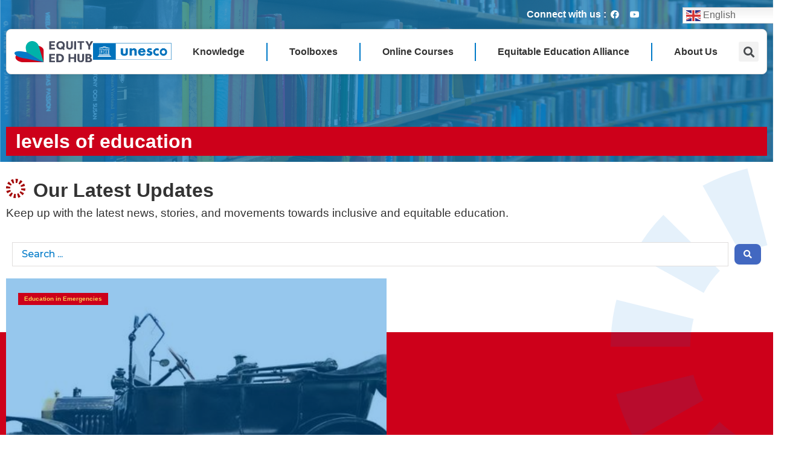

--- FILE ---
content_type: text/html; charset=UTF-8
request_url: https://equity-ed.net/issues-of-interests/levels-of-education/
body_size: 31647
content:
<!doctype html>
<html lang="en-US">
<head>
	<meta charset="UTF-8">
		<meta name="viewport" content="width=device-width, initial-scale=1">
	<link rel="profile" href="https://gmpg.org/xfn/11">
	<title>levels of education &#8211; EquityEdHub</title>
<meta name='robots' content='max-image-preview:large' />
<link rel='dns-prefetch' href='//www.googletagmanager.com' />
<link rel="alternate" type="application/rss+xml" title="EquityEdHub &raquo; Feed" href="https://equity-ed.net/feed/" />
<link rel="alternate" type="application/rss+xml" title="EquityEdHub &raquo; Comments Feed" href="https://equity-ed.net/comments/feed/" />
<link rel="alternate" type="application/rss+xml" title="EquityEdHub &raquo; levels of education Issues of Interest Feed" href="https://equity-ed.net/issues-of-interests/levels-of-education/feed/" />
<script type="22aabac347161031b096ca39-text/javascript">
window._wpemojiSettings = {"baseUrl":"https:\/\/s.w.org\/images\/core\/emoji\/14.0.0\/72x72\/","ext":".png","svgUrl":"https:\/\/s.w.org\/images\/core\/emoji\/14.0.0\/svg\/","svgExt":".svg","source":{"concatemoji":"https:\/\/equity-ed.net\/wp-includes\/js\/wp-emoji-release.min.js?ver=6.2.2"}};
/*! This file is auto-generated */
!function(e,a,t){var n,r,o,i=a.createElement("canvas"),p=i.getContext&&i.getContext("2d");function s(e,t){p.clearRect(0,0,i.width,i.height),p.fillText(e,0,0);e=i.toDataURL();return p.clearRect(0,0,i.width,i.height),p.fillText(t,0,0),e===i.toDataURL()}function c(e){var t=a.createElement("script");t.src=e,t.defer=t.type="text/javascript",a.getElementsByTagName("head")[0].appendChild(t)}for(o=Array("flag","emoji"),t.supports={everything:!0,everythingExceptFlag:!0},r=0;r<o.length;r++)t.supports[o[r]]=function(e){if(p&&p.fillText)switch(p.textBaseline="top",p.font="600 32px Arial",e){case"flag":return s("\ud83c\udff3\ufe0f\u200d\u26a7\ufe0f","\ud83c\udff3\ufe0f\u200b\u26a7\ufe0f")?!1:!s("\ud83c\uddfa\ud83c\uddf3","\ud83c\uddfa\u200b\ud83c\uddf3")&&!s("\ud83c\udff4\udb40\udc67\udb40\udc62\udb40\udc65\udb40\udc6e\udb40\udc67\udb40\udc7f","\ud83c\udff4\u200b\udb40\udc67\u200b\udb40\udc62\u200b\udb40\udc65\u200b\udb40\udc6e\u200b\udb40\udc67\u200b\udb40\udc7f");case"emoji":return!s("\ud83e\udef1\ud83c\udffb\u200d\ud83e\udef2\ud83c\udfff","\ud83e\udef1\ud83c\udffb\u200b\ud83e\udef2\ud83c\udfff")}return!1}(o[r]),t.supports.everything=t.supports.everything&&t.supports[o[r]],"flag"!==o[r]&&(t.supports.everythingExceptFlag=t.supports.everythingExceptFlag&&t.supports[o[r]]);t.supports.everythingExceptFlag=t.supports.everythingExceptFlag&&!t.supports.flag,t.DOMReady=!1,t.readyCallback=function(){t.DOMReady=!0},t.supports.everything||(n=function(){t.readyCallback()},a.addEventListener?(a.addEventListener("DOMContentLoaded",n,!1),e.addEventListener("load",n,!1)):(e.attachEvent("onload",n),a.attachEvent("onreadystatechange",function(){"complete"===a.readyState&&t.readyCallback()})),(e=t.source||{}).concatemoji?c(e.concatemoji):e.wpemoji&&e.twemoji&&(c(e.twemoji),c(e.wpemoji)))}(window,document,window._wpemojiSettings);
</script>
<style>
img.wp-smiley,
img.emoji {
	display: inline !important;
	border: none !important;
	box-shadow: none !important;
	height: 1em !important;
	width: 1em !important;
	margin: 0 0.07em !important;
	vertical-align: -0.1em !important;
	background: none !important;
	padding: 0 !important;
}
</style>
	<link rel='stylesheet' id='gtranslate-style-css' href='https://equity-ed.net/wp-content/plugins/gtranslate/gtranslate-style24.css?ver=6.2.2' media='all' />
<link rel='stylesheet' id='wp-block-library-css' href='https://equity-ed.net/wp-includes/css/dist/block-library/style.min.css?ver=6.2.2' media='all' />
<link rel='stylesheet' id='jet-engine-frontend-css' href='https://equity-ed.net/wp-content/plugins/jet-engine/assets/css/frontend.css?ver=3.0.3.1' media='all' />
<link rel='stylesheet' id='classic-theme-styles-css' href='https://equity-ed.net/wp-includes/css/classic-themes.min.css?ver=6.2.2' media='all' />
<style id='global-styles-inline-css'>
body{--wp--preset--color--black: #000000;--wp--preset--color--cyan-bluish-gray: #abb8c3;--wp--preset--color--white: #ffffff;--wp--preset--color--pale-pink: #f78da7;--wp--preset--color--vivid-red: #cf2e2e;--wp--preset--color--luminous-vivid-orange: #ff6900;--wp--preset--color--luminous-vivid-amber: #fcb900;--wp--preset--color--light-green-cyan: #7bdcb5;--wp--preset--color--vivid-green-cyan: #00d084;--wp--preset--color--pale-cyan-blue: #8ed1fc;--wp--preset--color--vivid-cyan-blue: #0693e3;--wp--preset--color--vivid-purple: #9b51e0;--wp--preset--color--very-light-gray: #eeeeee;--wp--preset--color--very-dark-gray: #313131;--wp--preset--color--kb-palette-2: #a40708;--wp--preset--gradient--vivid-cyan-blue-to-vivid-purple: linear-gradient(135deg,rgba(6,147,227,1) 0%,rgb(155,81,224) 100%);--wp--preset--gradient--light-green-cyan-to-vivid-green-cyan: linear-gradient(135deg,rgb(122,220,180) 0%,rgb(0,208,130) 100%);--wp--preset--gradient--luminous-vivid-amber-to-luminous-vivid-orange: linear-gradient(135deg,rgba(252,185,0,1) 0%,rgba(255,105,0,1) 100%);--wp--preset--gradient--luminous-vivid-orange-to-vivid-red: linear-gradient(135deg,rgba(255,105,0,1) 0%,rgb(207,46,46) 100%);--wp--preset--gradient--very-light-gray-to-cyan-bluish-gray: linear-gradient(135deg,rgb(238,238,238) 0%,rgb(169,184,195) 100%);--wp--preset--gradient--cool-to-warm-spectrum: linear-gradient(135deg,rgb(74,234,220) 0%,rgb(151,120,209) 20%,rgb(207,42,186) 40%,rgb(238,44,130) 60%,rgb(251,105,98) 80%,rgb(254,248,76) 100%);--wp--preset--gradient--blush-light-purple: linear-gradient(135deg,rgb(255,206,236) 0%,rgb(152,150,240) 100%);--wp--preset--gradient--blush-bordeaux: linear-gradient(135deg,rgb(254,205,165) 0%,rgb(254,45,45) 50%,rgb(107,0,62) 100%);--wp--preset--gradient--luminous-dusk: linear-gradient(135deg,rgb(255,203,112) 0%,rgb(199,81,192) 50%,rgb(65,88,208) 100%);--wp--preset--gradient--pale-ocean: linear-gradient(135deg,rgb(255,245,203) 0%,rgb(182,227,212) 50%,rgb(51,167,181) 100%);--wp--preset--gradient--electric-grass: linear-gradient(135deg,rgb(202,248,128) 0%,rgb(113,206,126) 100%);--wp--preset--gradient--midnight: linear-gradient(135deg,rgb(2,3,129) 0%,rgb(40,116,252) 100%);--wp--preset--duotone--dark-grayscale: url('#wp-duotone-dark-grayscale');--wp--preset--duotone--grayscale: url('#wp-duotone-grayscale');--wp--preset--duotone--purple-yellow: url('#wp-duotone-purple-yellow');--wp--preset--duotone--blue-red: url('#wp-duotone-blue-red');--wp--preset--duotone--midnight: url('#wp-duotone-midnight');--wp--preset--duotone--magenta-yellow: url('#wp-duotone-magenta-yellow');--wp--preset--duotone--purple-green: url('#wp-duotone-purple-green');--wp--preset--duotone--blue-orange: url('#wp-duotone-blue-orange');--wp--preset--font-size--small: 13px;--wp--preset--font-size--medium: 20px;--wp--preset--font-size--large: 36px;--wp--preset--font-size--x-large: 42px;--wp--preset--spacing--20: 0.44rem;--wp--preset--spacing--30: 0.67rem;--wp--preset--spacing--40: 1rem;--wp--preset--spacing--50: 1.5rem;--wp--preset--spacing--60: 2.25rem;--wp--preset--spacing--70: 3.38rem;--wp--preset--spacing--80: 5.06rem;--wp--preset--shadow--natural: 6px 6px 9px rgba(0, 0, 0, 0.2);--wp--preset--shadow--deep: 12px 12px 50px rgba(0, 0, 0, 0.4);--wp--preset--shadow--sharp: 6px 6px 0px rgba(0, 0, 0, 0.2);--wp--preset--shadow--outlined: 6px 6px 0px -3px rgba(255, 255, 255, 1), 6px 6px rgba(0, 0, 0, 1);--wp--preset--shadow--crisp: 6px 6px 0px rgba(0, 0, 0, 1);}:where(.is-layout-flex){gap: 0.5em;}body .is-layout-flow > .alignleft{float: left;margin-inline-start: 0;margin-inline-end: 2em;}body .is-layout-flow > .alignright{float: right;margin-inline-start: 2em;margin-inline-end: 0;}body .is-layout-flow > .aligncenter{margin-left: auto !important;margin-right: auto !important;}body .is-layout-constrained > .alignleft{float: left;margin-inline-start: 0;margin-inline-end: 2em;}body .is-layout-constrained > .alignright{float: right;margin-inline-start: 2em;margin-inline-end: 0;}body .is-layout-constrained > .aligncenter{margin-left: auto !important;margin-right: auto !important;}body .is-layout-constrained > :where(:not(.alignleft):not(.alignright):not(.alignfull)){max-width: var(--wp--style--global--content-size);margin-left: auto !important;margin-right: auto !important;}body .is-layout-constrained > .alignwide{max-width: var(--wp--style--global--wide-size);}body .is-layout-flex{display: flex;}body .is-layout-flex{flex-wrap: wrap;align-items: center;}body .is-layout-flex > *{margin: 0;}:where(.wp-block-columns.is-layout-flex){gap: 2em;}.has-black-color{color: var(--wp--preset--color--black) !important;}.has-cyan-bluish-gray-color{color: var(--wp--preset--color--cyan-bluish-gray) !important;}.has-white-color{color: var(--wp--preset--color--white) !important;}.has-pale-pink-color{color: var(--wp--preset--color--pale-pink) !important;}.has-vivid-red-color{color: var(--wp--preset--color--vivid-red) !important;}.has-luminous-vivid-orange-color{color: var(--wp--preset--color--luminous-vivid-orange) !important;}.has-luminous-vivid-amber-color{color: var(--wp--preset--color--luminous-vivid-amber) !important;}.has-light-green-cyan-color{color: var(--wp--preset--color--light-green-cyan) !important;}.has-vivid-green-cyan-color{color: var(--wp--preset--color--vivid-green-cyan) !important;}.has-pale-cyan-blue-color{color: var(--wp--preset--color--pale-cyan-blue) !important;}.has-vivid-cyan-blue-color{color: var(--wp--preset--color--vivid-cyan-blue) !important;}.has-vivid-purple-color{color: var(--wp--preset--color--vivid-purple) !important;}.has-black-background-color{background-color: var(--wp--preset--color--black) !important;}.has-cyan-bluish-gray-background-color{background-color: var(--wp--preset--color--cyan-bluish-gray) !important;}.has-white-background-color{background-color: var(--wp--preset--color--white) !important;}.has-pale-pink-background-color{background-color: var(--wp--preset--color--pale-pink) !important;}.has-vivid-red-background-color{background-color: var(--wp--preset--color--vivid-red) !important;}.has-luminous-vivid-orange-background-color{background-color: var(--wp--preset--color--luminous-vivid-orange) !important;}.has-luminous-vivid-amber-background-color{background-color: var(--wp--preset--color--luminous-vivid-amber) !important;}.has-light-green-cyan-background-color{background-color: var(--wp--preset--color--light-green-cyan) !important;}.has-vivid-green-cyan-background-color{background-color: var(--wp--preset--color--vivid-green-cyan) !important;}.has-pale-cyan-blue-background-color{background-color: var(--wp--preset--color--pale-cyan-blue) !important;}.has-vivid-cyan-blue-background-color{background-color: var(--wp--preset--color--vivid-cyan-blue) !important;}.has-vivid-purple-background-color{background-color: var(--wp--preset--color--vivid-purple) !important;}.has-black-border-color{border-color: var(--wp--preset--color--black) !important;}.has-cyan-bluish-gray-border-color{border-color: var(--wp--preset--color--cyan-bluish-gray) !important;}.has-white-border-color{border-color: var(--wp--preset--color--white) !important;}.has-pale-pink-border-color{border-color: var(--wp--preset--color--pale-pink) !important;}.has-vivid-red-border-color{border-color: var(--wp--preset--color--vivid-red) !important;}.has-luminous-vivid-orange-border-color{border-color: var(--wp--preset--color--luminous-vivid-orange) !important;}.has-luminous-vivid-amber-border-color{border-color: var(--wp--preset--color--luminous-vivid-amber) !important;}.has-light-green-cyan-border-color{border-color: var(--wp--preset--color--light-green-cyan) !important;}.has-vivid-green-cyan-border-color{border-color: var(--wp--preset--color--vivid-green-cyan) !important;}.has-pale-cyan-blue-border-color{border-color: var(--wp--preset--color--pale-cyan-blue) !important;}.has-vivid-cyan-blue-border-color{border-color: var(--wp--preset--color--vivid-cyan-blue) !important;}.has-vivid-purple-border-color{border-color: var(--wp--preset--color--vivid-purple) !important;}.has-vivid-cyan-blue-to-vivid-purple-gradient-background{background: var(--wp--preset--gradient--vivid-cyan-blue-to-vivid-purple) !important;}.has-light-green-cyan-to-vivid-green-cyan-gradient-background{background: var(--wp--preset--gradient--light-green-cyan-to-vivid-green-cyan) !important;}.has-luminous-vivid-amber-to-luminous-vivid-orange-gradient-background{background: var(--wp--preset--gradient--luminous-vivid-amber-to-luminous-vivid-orange) !important;}.has-luminous-vivid-orange-to-vivid-red-gradient-background{background: var(--wp--preset--gradient--luminous-vivid-orange-to-vivid-red) !important;}.has-very-light-gray-to-cyan-bluish-gray-gradient-background{background: var(--wp--preset--gradient--very-light-gray-to-cyan-bluish-gray) !important;}.has-cool-to-warm-spectrum-gradient-background{background: var(--wp--preset--gradient--cool-to-warm-spectrum) !important;}.has-blush-light-purple-gradient-background{background: var(--wp--preset--gradient--blush-light-purple) !important;}.has-blush-bordeaux-gradient-background{background: var(--wp--preset--gradient--blush-bordeaux) !important;}.has-luminous-dusk-gradient-background{background: var(--wp--preset--gradient--luminous-dusk) !important;}.has-pale-ocean-gradient-background{background: var(--wp--preset--gradient--pale-ocean) !important;}.has-electric-grass-gradient-background{background: var(--wp--preset--gradient--electric-grass) !important;}.has-midnight-gradient-background{background: var(--wp--preset--gradient--midnight) !important;}.has-small-font-size{font-size: var(--wp--preset--font-size--small) !important;}.has-medium-font-size{font-size: var(--wp--preset--font-size--medium) !important;}.has-large-font-size{font-size: var(--wp--preset--font-size--large) !important;}.has-x-large-font-size{font-size: var(--wp--preset--font-size--x-large) !important;}
.wp-block-navigation a:where(:not(.wp-element-button)){color: inherit;}
:where(.wp-block-columns.is-layout-flex){gap: 2em;}
.wp-block-pullquote{font-size: 1.5em;line-height: 1.6;}
</style>
<link rel='stylesheet' id='cmplz-general-css' href='https://equity-ed.net/wp-content/plugins/complianz-gdpr/assets/css/cookieblocker.min.css?ver=1747033101' media='all' />
<link rel='stylesheet' id='hello-elementor-css' href='https://equity-ed.net/wp-content/themes/hello-elementor/style.min.css?ver=2.6.1' media='all' />
<link rel='stylesheet' id='hello-elementor-theme-style-css' href='https://equity-ed.net/wp-content/themes/hello-elementor/theme.min.css?ver=2.6.1' media='all' />
<link rel='stylesheet' id='elementor-frontend-css' href='https://equity-ed.net/wp-content/uploads/elementor/css/custom-frontend-lite.min.css?ver=1756262270' media='all' />
<link rel='stylesheet' id='elementor-post-7-css' href='https://equity-ed.net/wp-content/uploads/elementor/css/post-7.css?ver=1756262270' media='all' />
<link rel='stylesheet' id='jgb-styles-css' href='https://equity-ed.net/wp-content/plugins/jetgridbuilder/assets/css/jgb-styles.css?ver=1.1.2' media='all' />
<link rel='stylesheet' id='jet-popup-frontend-css' href='https://equity-ed.net/wp-content/plugins/jet-popup/assets/css/jet-popup-frontend.css?ver=1.5.6' media='all' />
<link rel='stylesheet' id='jet-blocks-css' href='https://equity-ed.net/wp-content/uploads/elementor/css/custom-jet-blocks.css?ver=1756262270' media='all' />
<link rel='stylesheet' id='jet-elements-css' href='https://equity-ed.net/wp-content/plugins/jet-elements/assets/css/jet-elements.css?ver=2.6.7' media='all' />
<link rel='stylesheet' id='jet-elements-skin-css' href='https://equity-ed.net/wp-content/plugins/jet-elements/assets/css/jet-elements-skin.css?ver=2.6.7' media='all' />
<link rel='stylesheet' id='elementor-icons-css' href='https://equity-ed.net/wp-content/plugins/elementor/assets/lib/eicons/css/elementor-icons.min.css?ver=5.16.0' media='all' />
<link rel='stylesheet' id='elementor-pro-css' href='https://equity-ed.net/wp-content/uploads/elementor/css/custom-pro-frontend-lite.min.css?ver=1756262270' media='all' />
<link rel='stylesheet' id='jet-blog-css' href='https://equity-ed.net/wp-content/plugins/jet-blog/assets/css/jet-blog.css?ver=2.3.1' media='all' />
<link rel='stylesheet' id='jet-tabs-frontend-css' href='https://equity-ed.net/wp-content/plugins/jet-tabs/assets/css/jet-tabs-frontend.css?ver=2.1.19' media='all' />
<link rel='stylesheet' id='font-awesome-5-all-css' href='https://equity-ed.net/wp-content/plugins/elementor/assets/lib/font-awesome/css/all.min.css?ver=3.7.2' media='all' />
<link rel='stylesheet' id='font-awesome-4-shim-css' href='https://equity-ed.net/wp-content/plugins/elementor/assets/lib/font-awesome/css/v4-shims.min.css?ver=3.7.2' media='all' />
<link rel='stylesheet' id='elementor-global-css' href='https://equity-ed.net/wp-content/uploads/elementor/css/global.css?ver=1756262271' media='all' />
<link rel='stylesheet' id='elementor-post-150-css' href='https://equity-ed.net/wp-content/uploads/elementor/css/post-150.css?ver=1764216325' media='all' />
<link rel='stylesheet' id='elementor-post-307-css' href='https://equity-ed.net/wp-content/uploads/elementor/css/post-307.css?ver=1756263521' media='all' />
<link rel='stylesheet' id='elementor-post-6409-css' href='https://equity-ed.net/wp-content/uploads/elementor/css/post-6409.css?ver=1756263283' media='all' />
<link rel='stylesheet' id='jquery-chosen-css' href='https://equity-ed.net/wp-content/plugins/jet-search/assets/lib/chosen/chosen.min.css?ver=1.8.7' media='all' />
<link rel='stylesheet' id='jet-search-css' href='https://equity-ed.net/wp-content/plugins/jet-search/assets/css/jet-search.css?ver=3.0.2' media='all' />
<link rel='stylesheet' id='google-fonts-1-css' href='https://fonts.googleapis.com/css?family=Montserrat%3A100%2C100italic%2C200%2C200italic%2C300%2C300italic%2C400%2C400italic%2C500%2C500italic%2C600%2C600italic%2C700%2C700italic%2C800%2C800italic%2C900%2C900italic&#038;display=auto&#038;ver=6.2.2' media='all' />
<link rel='stylesheet' id='elementor-icons-shared-0-css' href='https://equity-ed.net/wp-content/plugins/elementor/assets/lib/font-awesome/css/fontawesome.min.css?ver=5.15.3' media='all' />
<link rel='stylesheet' id='elementor-icons-fa-brands-css' href='https://equity-ed.net/wp-content/plugins/elementor/assets/lib/font-awesome/css/brands.min.css?ver=5.15.3' media='all' />
<link rel='stylesheet' id='elementor-icons-fa-solid-css' href='https://equity-ed.net/wp-content/plugins/elementor/assets/lib/font-awesome/css/solid.min.css?ver=5.15.3' media='all' />
<style id="kadence_blocks_palette_css">:root .has-kb-palette-2-color{color:#a40708}:root .has-kb-palette-2-background-color{background-color:#a40708}</style><script src='https://equity-ed.net/wp-includes/js/jquery/jquery.min.js?ver=3.6.4' id='jquery-core-js' type="22aabac347161031b096ca39-text/javascript"></script>
<script src='https://equity-ed.net/wp-includes/js/jquery/jquery-migrate.min.js?ver=3.4.0' id='jquery-migrate-js' type="22aabac347161031b096ca39-text/javascript"></script>
<script src='https://equity-ed.net/wp-content/plugins/google-analytics-for-wordpress/assets/js/frontend-gtag.min.js?ver=8.15' id='monsterinsights-frontend-script-js' type="22aabac347161031b096ca39-text/javascript"></script>
<script data-cfasync="false" data-wpfc-render="false" id='monsterinsights-frontend-script-js-extra'>var monsterinsights_frontend = {"js_events_tracking":"true","download_extensions":"doc,pdf,ppt,zip,xls,docx,pptx,xlsx","inbound_paths":"[{\"path\":\"\\\/go\\\/\",\"label\":\"affiliate\"},{\"path\":\"\\\/recommend\\\/\",\"label\":\"affiliate\"}]","home_url":"https:\/\/equity-ed.net","hash_tracking":"false","ua":"","v4_id":"G-2RZH29FBDB"};</script>
<script src='https://equity-ed.net/wp-includes/js/imagesloaded.min.js?ver=6.2.2' id='imagesLoaded-js' type="22aabac347161031b096ca39-text/javascript"></script>
<script src='https://equity-ed.net/wp-content/plugins/elementor/assets/lib/font-awesome/js/v4-shims.min.js?ver=3.7.2' id='font-awesome-4-shim-js' type="22aabac347161031b096ca39-text/javascript"></script>

<!-- Google Analytics snippet added by Site Kit -->
<script src='https://www.googletagmanager.com/gtag/js?id=UA-102562312-13' id='google_gtagjs-js' async type="22aabac347161031b096ca39-text/javascript"></script>
<script id='google_gtagjs-js-after' type="22aabac347161031b096ca39-text/javascript">
window.dataLayer = window.dataLayer || [];function gtag(){dataLayer.push(arguments);}
gtag('set', 'linker', {"domains":["equity-ed.net"]} );
gtag("js", new Date());
gtag("set", "developer_id.dZTNiMT", true);
gtag("config", "UA-102562312-13", {"anonymize_ip":true});
gtag("config", "G-BGXWS4GN79");
</script>

<!-- End Google Analytics snippet added by Site Kit -->
<link rel="https://api.w.org/" href="https://equity-ed.net/wp-json/" /><link rel="alternate" type="application/json" href="https://equity-ed.net/wp-json/wp/v2/issues-of-interests/103" /><link rel="EditURI" type="application/rsd+xml" title="RSD" href="https://equity-ed.net/xmlrpc.php?rsd" />
<link rel="wlwmanifest" type="application/wlwmanifest+xml" href="https://equity-ed.net/wp-includes/wlwmanifest.xml" />
<meta name="generator" content="WordPress 6.2.2" />
<meta name="generator" content="Site Kit by Google 1.83.0" />			<style>.cmplz-hidden {
					display: none !important;
				}</style><link rel="icon" href="https://equity-ed.net/wp-content/uploads/2022/09/cropped-EEH-Siteicon-32x32.png" sizes="32x32" />
<link rel="icon" href="https://equity-ed.net/wp-content/uploads/2022/09/cropped-EEH-Siteicon-192x192.png" sizes="192x192" />
<link rel="apple-touch-icon" href="https://equity-ed.net/wp-content/uploads/2022/09/cropped-EEH-Siteicon-180x180.png" />
<meta name="msapplication-TileImage" content="https://equity-ed.net/wp-content/uploads/2022/09/cropped-EEH-Siteicon-270x270.png" />
<style>.pswp.pafe-lightbox-modal {display: none;}</style></head>
<body data-cmplz=1 class="archive tax-issues-of-interests term-levels-of-education term-103 wp-custom-logo elementor-default elementor-template-full-width elementor-kit-7 elementor-page-6409">

<svg xmlns="http://www.w3.org/2000/svg" viewBox="0 0 0 0" width="0" height="0" focusable="false" role="none" style="visibility: hidden; position: absolute; left: -9999px; overflow: hidden;" ><defs><filter id="wp-duotone-dark-grayscale"><feColorMatrix color-interpolation-filters="sRGB" type="matrix" values=" .299 .587 .114 0 0 .299 .587 .114 0 0 .299 .587 .114 0 0 .299 .587 .114 0 0 " /><feComponentTransfer color-interpolation-filters="sRGB" ><feFuncR type="table" tableValues="0 0.49803921568627" /><feFuncG type="table" tableValues="0 0.49803921568627" /><feFuncB type="table" tableValues="0 0.49803921568627" /><feFuncA type="table" tableValues="1 1" /></feComponentTransfer><feComposite in2="SourceGraphic" operator="in" /></filter></defs></svg><svg xmlns="http://www.w3.org/2000/svg" viewBox="0 0 0 0" width="0" height="0" focusable="false" role="none" style="visibility: hidden; position: absolute; left: -9999px; overflow: hidden;" ><defs><filter id="wp-duotone-grayscale"><feColorMatrix color-interpolation-filters="sRGB" type="matrix" values=" .299 .587 .114 0 0 .299 .587 .114 0 0 .299 .587 .114 0 0 .299 .587 .114 0 0 " /><feComponentTransfer color-interpolation-filters="sRGB" ><feFuncR type="table" tableValues="0 1" /><feFuncG type="table" tableValues="0 1" /><feFuncB type="table" tableValues="0 1" /><feFuncA type="table" tableValues="1 1" /></feComponentTransfer><feComposite in2="SourceGraphic" operator="in" /></filter></defs></svg><svg xmlns="http://www.w3.org/2000/svg" viewBox="0 0 0 0" width="0" height="0" focusable="false" role="none" style="visibility: hidden; position: absolute; left: -9999px; overflow: hidden;" ><defs><filter id="wp-duotone-purple-yellow"><feColorMatrix color-interpolation-filters="sRGB" type="matrix" values=" .299 .587 .114 0 0 .299 .587 .114 0 0 .299 .587 .114 0 0 .299 .587 .114 0 0 " /><feComponentTransfer color-interpolation-filters="sRGB" ><feFuncR type="table" tableValues="0.54901960784314 0.98823529411765" /><feFuncG type="table" tableValues="0 1" /><feFuncB type="table" tableValues="0.71764705882353 0.25490196078431" /><feFuncA type="table" tableValues="1 1" /></feComponentTransfer><feComposite in2="SourceGraphic" operator="in" /></filter></defs></svg><svg xmlns="http://www.w3.org/2000/svg" viewBox="0 0 0 0" width="0" height="0" focusable="false" role="none" style="visibility: hidden; position: absolute; left: -9999px; overflow: hidden;" ><defs><filter id="wp-duotone-blue-red"><feColorMatrix color-interpolation-filters="sRGB" type="matrix" values=" .299 .587 .114 0 0 .299 .587 .114 0 0 .299 .587 .114 0 0 .299 .587 .114 0 0 " /><feComponentTransfer color-interpolation-filters="sRGB" ><feFuncR type="table" tableValues="0 1" /><feFuncG type="table" tableValues="0 0.27843137254902" /><feFuncB type="table" tableValues="0.5921568627451 0.27843137254902" /><feFuncA type="table" tableValues="1 1" /></feComponentTransfer><feComposite in2="SourceGraphic" operator="in" /></filter></defs></svg><svg xmlns="http://www.w3.org/2000/svg" viewBox="0 0 0 0" width="0" height="0" focusable="false" role="none" style="visibility: hidden; position: absolute; left: -9999px; overflow: hidden;" ><defs><filter id="wp-duotone-midnight"><feColorMatrix color-interpolation-filters="sRGB" type="matrix" values=" .299 .587 .114 0 0 .299 .587 .114 0 0 .299 .587 .114 0 0 .299 .587 .114 0 0 " /><feComponentTransfer color-interpolation-filters="sRGB" ><feFuncR type="table" tableValues="0 0" /><feFuncG type="table" tableValues="0 0.64705882352941" /><feFuncB type="table" tableValues="0 1" /><feFuncA type="table" tableValues="1 1" /></feComponentTransfer><feComposite in2="SourceGraphic" operator="in" /></filter></defs></svg><svg xmlns="http://www.w3.org/2000/svg" viewBox="0 0 0 0" width="0" height="0" focusable="false" role="none" style="visibility: hidden; position: absolute; left: -9999px; overflow: hidden;" ><defs><filter id="wp-duotone-magenta-yellow"><feColorMatrix color-interpolation-filters="sRGB" type="matrix" values=" .299 .587 .114 0 0 .299 .587 .114 0 0 .299 .587 .114 0 0 .299 .587 .114 0 0 " /><feComponentTransfer color-interpolation-filters="sRGB" ><feFuncR type="table" tableValues="0.78039215686275 1" /><feFuncG type="table" tableValues="0 0.94901960784314" /><feFuncB type="table" tableValues="0.35294117647059 0.47058823529412" /><feFuncA type="table" tableValues="1 1" /></feComponentTransfer><feComposite in2="SourceGraphic" operator="in" /></filter></defs></svg><svg xmlns="http://www.w3.org/2000/svg" viewBox="0 0 0 0" width="0" height="0" focusable="false" role="none" style="visibility: hidden; position: absolute; left: -9999px; overflow: hidden;" ><defs><filter id="wp-duotone-purple-green"><feColorMatrix color-interpolation-filters="sRGB" type="matrix" values=" .299 .587 .114 0 0 .299 .587 .114 0 0 .299 .587 .114 0 0 .299 .587 .114 0 0 " /><feComponentTransfer color-interpolation-filters="sRGB" ><feFuncR type="table" tableValues="0.65098039215686 0.40392156862745" /><feFuncG type="table" tableValues="0 1" /><feFuncB type="table" tableValues="0.44705882352941 0.4" /><feFuncA type="table" tableValues="1 1" /></feComponentTransfer><feComposite in2="SourceGraphic" operator="in" /></filter></defs></svg><svg xmlns="http://www.w3.org/2000/svg" viewBox="0 0 0 0" width="0" height="0" focusable="false" role="none" style="visibility: hidden; position: absolute; left: -9999px; overflow: hidden;" ><defs><filter id="wp-duotone-blue-orange"><feColorMatrix color-interpolation-filters="sRGB" type="matrix" values=" .299 .587 .114 0 0 .299 .587 .114 0 0 .299 .587 .114 0 0 .299 .587 .114 0 0 " /><feComponentTransfer color-interpolation-filters="sRGB" ><feFuncR type="table" tableValues="0.098039215686275 1" /><feFuncG type="table" tableValues="0 0.66274509803922" /><feFuncB type="table" tableValues="0.84705882352941 0.41960784313725" /><feFuncA type="table" tableValues="1 1" /></feComponentTransfer><feComposite in2="SourceGraphic" operator="in" /></filter></defs></svg>
<a class="skip-link screen-reader-text" href="#content">
	Skip to content</a>

		<div data-elementor-type="header" data-elementor-id="150" class="elementor elementor-150 elementor-location-header">
						<div class="elementor-element elementor-element-09b952c mainheader e-container--column e-container" data-id="09b952c" data-element_type="container" data-settings="{&quot;background_background&quot;:&quot;gradient&quot;}">		<div class="elementor-element elementor-element-68f1d87 e-container--row e-container" data-id="68f1d87" data-element_type="container">				<div class="elementor-element elementor-element-a2677b8 elementor-widget__width-auto elementor-widget-tablet__width-initial elementor-widget elementor-widget-heading" data-id="a2677b8" data-element_type="widget" data-widget_type="heading.default">
				<div class="elementor-widget-container">
			<style>/*! elementor - v3.7.2 - 21-08-2022 */
.elementor-heading-title{padding:0;margin:0;line-height:1}.elementor-widget-heading .elementor-heading-title[class*=elementor-size-]>a{color:inherit;font-size:inherit;line-height:inherit}.elementor-widget-heading .elementor-heading-title.elementor-size-small{font-size:15px}.elementor-widget-heading .elementor-heading-title.elementor-size-medium{font-size:19px}.elementor-widget-heading .elementor-heading-title.elementor-size-large{font-size:29px}.elementor-widget-heading .elementor-heading-title.elementor-size-xl{font-size:39px}.elementor-widget-heading .elementor-heading-title.elementor-size-xxl{font-size:59px}</style><p class="elementor-heading-title elementor-size-default">Connect with us : </p>		</div>
				</div>
				<div class="elementor-element elementor-element-184c17a elementor-widget__width-auto elementor-grid-tablet-0 elementor-widget-tablet__width-initial e-grid-align-mobile-left elementor-shape-rounded elementor-grid-0 e-grid-align-center elementor-widget elementor-widget-social-icons" data-id="184c17a" data-element_type="widget" data-widget_type="social-icons.default">
				<div class="elementor-widget-container">
			<style>/*! elementor - v3.7.2 - 21-08-2022 */
.elementor-widget-social-icons.elementor-grid-0 .elementor-widget-container,.elementor-widget-social-icons.elementor-grid-mobile-0 .elementor-widget-container,.elementor-widget-social-icons.elementor-grid-tablet-0 .elementor-widget-container{line-height:1;font-size:0}.elementor-widget-social-icons:not(.elementor-grid-0):not(.elementor-grid-tablet-0):not(.elementor-grid-mobile-0) .elementor-grid{display:inline-grid}.elementor-widget-social-icons .elementor-grid{grid-column-gap:var(--grid-column-gap,5px);grid-row-gap:var(--grid-row-gap,5px);grid-template-columns:var(--grid-template-columns);-webkit-box-pack:var(--justify-content,center);-ms-flex-pack:var(--justify-content,center);justify-content:var(--justify-content,center);justify-items:var(--justify-content,center)}.elementor-icon.elementor-social-icon{font-size:var(--icon-size,25px);line-height:var(--icon-size,25px);width:calc(var(--icon-size, 25px) + (2 * var(--icon-padding, .5em)));height:calc(var(--icon-size, 25px) + (2 * var(--icon-padding, .5em)))}.elementor-social-icon{--e-social-icon-icon-color:#fff;display:-webkit-inline-box;display:-ms-inline-flexbox;display:inline-flex;background-color:#818a91;-webkit-box-align:center;-ms-flex-align:center;align-items:center;-webkit-box-pack:center;-ms-flex-pack:center;justify-content:center;text-align:center;cursor:pointer}.elementor-social-icon i{color:var(--e-social-icon-icon-color)}.elementor-social-icon svg{fill:var(--e-social-icon-icon-color)}.elementor-social-icon:last-child{margin:0}.elementor-social-icon:hover{opacity:.9;color:#fff}.elementor-social-icon-android{background-color:#a4c639}.elementor-social-icon-apple{background-color:#999}.elementor-social-icon-behance{background-color:#1769ff}.elementor-social-icon-bitbucket{background-color:#205081}.elementor-social-icon-codepen{background-color:#000}.elementor-social-icon-delicious{background-color:#39f}.elementor-social-icon-deviantart{background-color:#05cc47}.elementor-social-icon-digg{background-color:#005be2}.elementor-social-icon-dribbble{background-color:#ea4c89}.elementor-social-icon-elementor{background-color:#d30c5c}.elementor-social-icon-envelope{background-color:#ea4335}.elementor-social-icon-facebook,.elementor-social-icon-facebook-f{background-color:#3b5998}.elementor-social-icon-flickr{background-color:#0063dc}.elementor-social-icon-foursquare{background-color:#2d5be3}.elementor-social-icon-free-code-camp,.elementor-social-icon-freecodecamp{background-color:#006400}.elementor-social-icon-github{background-color:#333}.elementor-social-icon-gitlab{background-color:#e24329}.elementor-social-icon-globe{background-color:#818a91}.elementor-social-icon-google-plus,.elementor-social-icon-google-plus-g{background-color:#dd4b39}.elementor-social-icon-houzz{background-color:#7ac142}.elementor-social-icon-instagram{background-color:#262626}.elementor-social-icon-jsfiddle{background-color:#487aa2}.elementor-social-icon-link{background-color:#818a91}.elementor-social-icon-linkedin,.elementor-social-icon-linkedin-in{background-color:#0077b5}.elementor-social-icon-medium{background-color:#00ab6b}.elementor-social-icon-meetup{background-color:#ec1c40}.elementor-social-icon-mixcloud{background-color:#273a4b}.elementor-social-icon-odnoklassniki{background-color:#f4731c}.elementor-social-icon-pinterest{background-color:#bd081c}.elementor-social-icon-product-hunt{background-color:#da552f}.elementor-social-icon-reddit{background-color:#ff4500}.elementor-social-icon-rss{background-color:#f26522}.elementor-social-icon-shopping-cart{background-color:#4caf50}.elementor-social-icon-skype{background-color:#00aff0}.elementor-social-icon-slideshare{background-color:#0077b5}.elementor-social-icon-snapchat{background-color:#fffc00}.elementor-social-icon-soundcloud{background-color:#f80}.elementor-social-icon-spotify{background-color:#2ebd59}.elementor-social-icon-stack-overflow{background-color:#fe7a15}.elementor-social-icon-steam{background-color:#00adee}.elementor-social-icon-stumbleupon{background-color:#eb4924}.elementor-social-icon-telegram{background-color:#2ca5e0}.elementor-social-icon-thumb-tack{background-color:#1aa1d8}.elementor-social-icon-tripadvisor{background-color:#589442}.elementor-social-icon-tumblr{background-color:#35465c}.elementor-social-icon-twitch{background-color:#6441a5}.elementor-social-icon-twitter{background-color:#1da1f2}.elementor-social-icon-viber{background-color:#665cac}.elementor-social-icon-vimeo{background-color:#1ab7ea}.elementor-social-icon-vk{background-color:#45668e}.elementor-social-icon-weibo{background-color:#dd2430}.elementor-social-icon-weixin{background-color:#31a918}.elementor-social-icon-whatsapp{background-color:#25d366}.elementor-social-icon-wordpress{background-color:#21759b}.elementor-social-icon-xing{background-color:#026466}.elementor-social-icon-yelp{background-color:#af0606}.elementor-social-icon-youtube{background-color:#cd201f}.elementor-social-icon-500px{background-color:#0099e5}.elementor-shape-rounded .elementor-icon.elementor-social-icon{border-radius:10%}.elementor-shape-circle .elementor-icon.elementor-social-icon{border-radius:50%}</style>		<div class="elementor-social-icons-wrapper elementor-grid">
							<span class="elementor-grid-item">
					<a class="elementor-icon elementor-social-icon elementor-social-icon-facebook elementor-repeater-item-23b6401" href="https://www.facebook.com/EquityEdHub" target="_blank">
						<span class="elementor-screen-only">Facebook</span>
						<i class="fab fa-facebook"></i>					</a>
				</span>
							<span class="elementor-grid-item">
					<a class="elementor-icon elementor-social-icon elementor-social-icon-youtube elementor-repeater-item-1731706" href="https://www.youtube.com/channel/UC1t1DCMOBubKz_orIvBXWqQ" target="_blank">
						<span class="elementor-screen-only">Youtube</span>
						<i class="fab fa-youtube"></i>					</a>
				</span>
					</div>
				</div>
				</div>
				<div class="elementor-element elementor-element-852efb8 elementor-widget__width-auto elementor-widget-tablet__width-auto elementor-widget-laptop__width-auto elementor-absolute elementor-widget-mobile__width-auto elementor-widget elementor-widget-shortcode" data-id="852efb8" data-element_type="widget" data-settings="{&quot;_position&quot;:&quot;absolute&quot;}" data-widget_type="shortcode.default">
				<div class="elementor-widget-container">
					<div class="elementor-shortcode"><!-- GTranslate: https://gtranslate.io/ -->
<style>
.switcher {font-family:Arial;font-size:12pt;text-align:left;cursor:pointer;overflow:hidden;width:173px;line-height:17px;}
.switcher a {text-decoration:none;display:block;font-size:12pt;-webkit-box-sizing:content-box;-moz-box-sizing:content-box;box-sizing:content-box;}
.switcher a img {vertical-align:middle;display:inline;border:0;padding:0;margin:0;opacity:0.8;}
.switcher a:hover img {opacity:1;}
.switcher .selected {background:#fff linear-gradient(180deg, #efefef 0%, #fff 70%);position:relative;z-index:9999;}
.switcher .selected a {border:1px solid #ccc;color:#666;padding:3px 5px;width:161px;}
.switcher .selected a:after {height:24px;display:inline-block;position:absolute;right:10px;width:15px;background-position:50%;background-size:11px;background-image:url("data:image/svg+xml;utf8,<svg xmlns='http://www.w3.org/2000/svg' width='16' height='16' viewBox='0 0 285 285'><path d='M282 76.5l-14.2-14.3a9 9 0 0 0-13.1 0L142.5 174.4 30.3 62.2a9 9 0 0 0-13.2 0L3 76.5a9 9 0 0 0 0 13.1l133 133a9 9 0 0 0 13.1 0l133-133a9 9 0 0 0 0-13z' style='fill:%23666'/></svg>");background-repeat:no-repeat;content:""!important;transition:all .2s;}
.switcher .selected a.open:after {-webkit-transform: rotate(-180deg);transform:rotate(-180deg);}
.switcher .selected a:hover {background:#fff}
.switcher .option {position:relative;z-index:9998;border-left:1px solid #ccc;border-right:1px solid #ccc;border-bottom:1px solid #ccc;background-color:#eee;display:none;width:171px;max-height:198px;-webkit-box-sizing:content-box;-moz-box-sizing:content-box;box-sizing:content-box;overflow-y:auto;overflow-x:hidden;}
.switcher .option a {color:#000;padding:3px 5px;}
.switcher .option a:hover {background:#fff;}
.switcher .option a.selected {background:#fff;}
#selected_lang_name {float: none;}
.l_name {float: none !important;margin: 0;}
.switcher .option::-webkit-scrollbar-track{-webkit-box-shadow:inset 0 0 3px rgba(0,0,0,0.3);border-radius:5px;background-color:#f5f5f5;}
.switcher .option::-webkit-scrollbar {width:5px;}
.switcher .option::-webkit-scrollbar-thumb {border-radius:5px;-webkit-box-shadow: inset 0 0 3px rgba(0,0,0,.3);background-color:#888;}
</style>
<div class="switcher notranslate">
<div class="selected">
<a href="#" onclick="if (!window.__cfRLUnblockHandlers) return false; return false;" data-cf-modified-22aabac347161031b096ca39-=""><img src="//equity-ed.net/wp-content/plugins/gtranslate/flags/svg/en.svg" height="24" width="24" alt="en" /> English</a>
</div>
<div class="option">
<a href="#" onclick="if (!window.__cfRLUnblockHandlers) return false; doGTranslate('en|ar');jQuery('div.switcher div.selected a').html(jQuery(this).html());return false;" title="Arabic" class="nturl" data-cf-modified-22aabac347161031b096ca39-=""><img data-gt-lazy-src="//equity-ed.net/wp-content/plugins/gtranslate/flags/svg/ar.svg" height="24" width="24" alt="ar" /> Arabic</a><a href="#" onclick="if (!window.__cfRLUnblockHandlers) return false; doGTranslate('en|zh-CN');jQuery('div.switcher div.selected a').html(jQuery(this).html());return false;" title="Chinese (Simplified)" class="nturl" data-cf-modified-22aabac347161031b096ca39-=""><img data-gt-lazy-src="//equity-ed.net/wp-content/plugins/gtranslate/flags/svg/zh-CN.svg" height="24" width="24" alt="zh-CN" /> Chinese (Simplified)</a><a href="#" onclick="if (!window.__cfRLUnblockHandlers) return false; doGTranslate('en|en');jQuery('div.switcher div.selected a').html(jQuery(this).html());return false;" title="English" class="nturl selected" data-cf-modified-22aabac347161031b096ca39-=""><img data-gt-lazy-src="//equity-ed.net/wp-content/plugins/gtranslate/flags/svg/en.svg" height="24" width="24" alt="en" /> English</a><a href="#" onclick="if (!window.__cfRLUnblockHandlers) return false; doGTranslate('en|tl');jQuery('div.switcher div.selected a').html(jQuery(this).html());return false;" title="Filipino" class="nturl" data-cf-modified-22aabac347161031b096ca39-=""><img data-gt-lazy-src="//equity-ed.net/wp-content/plugins/gtranslate/flags/svg/tl.svg" height="24" width="24" alt="tl" /> Filipino</a><a href="#" onclick="if (!window.__cfRLUnblockHandlers) return false; doGTranslate('en|fr');jQuery('div.switcher div.selected a').html(jQuery(this).html());return false;" title="French" class="nturl" data-cf-modified-22aabac347161031b096ca39-=""><img data-gt-lazy-src="//equity-ed.net/wp-content/plugins/gtranslate/flags/svg/fr.svg" height="24" width="24" alt="fr" /> French</a><a href="#" onclick="if (!window.__cfRLUnblockHandlers) return false; doGTranslate('en|hi');jQuery('div.switcher div.selected a').html(jQuery(this).html());return false;" title="Hindi" class="nturl" data-cf-modified-22aabac347161031b096ca39-=""><img data-gt-lazy-src="//equity-ed.net/wp-content/plugins/gtranslate/flags/svg/hi.svg" height="24" width="24" alt="hi" /> Hindi</a><a href="#" onclick="if (!window.__cfRLUnblockHandlers) return false; doGTranslate('en|id');jQuery('div.switcher div.selected a').html(jQuery(this).html());return false;" title="Indonesian" class="nturl" data-cf-modified-22aabac347161031b096ca39-=""><img data-gt-lazy-src="//equity-ed.net/wp-content/plugins/gtranslate/flags/svg/id.svg" height="24" width="24" alt="id" /> Indonesian</a><a href="#" onclick="if (!window.__cfRLUnblockHandlers) return false; doGTranslate('en|it');jQuery('div.switcher div.selected a').html(jQuery(this).html());return false;" title="Italian" class="nturl" data-cf-modified-22aabac347161031b096ca39-=""><img data-gt-lazy-src="//equity-ed.net/wp-content/plugins/gtranslate/flags/svg/it.svg" height="24" width="24" alt="it" /> Italian</a><a href="#" onclick="if (!window.__cfRLUnblockHandlers) return false; doGTranslate('en|jw');jQuery('div.switcher div.selected a').html(jQuery(this).html());return false;" title="Javanese" class="nturl" data-cf-modified-22aabac347161031b096ca39-=""><img data-gt-lazy-src="//equity-ed.net/wp-content/plugins/gtranslate/flags/svg/jw.svg" height="24" width="24" alt="jw" /> Javanese</a><a href="#" onclick="if (!window.__cfRLUnblockHandlers) return false; doGTranslate('en|km');jQuery('div.switcher div.selected a').html(jQuery(this).html());return false;" title="Khmer" class="nturl" data-cf-modified-22aabac347161031b096ca39-=""><img data-gt-lazy-src="//equity-ed.net/wp-content/plugins/gtranslate/flags/svg/km.svg" height="24" width="24" alt="km" /> Khmer</a><a href="#" onclick="if (!window.__cfRLUnblockHandlers) return false; doGTranslate('en|lo');jQuery('div.switcher div.selected a').html(jQuery(this).html());return false;" title="Lao" class="nturl" data-cf-modified-22aabac347161031b096ca39-=""><img data-gt-lazy-src="//equity-ed.net/wp-content/plugins/gtranslate/flags/svg/lo.svg" height="24" width="24" alt="lo" /> Lao</a><a href="#" onclick="if (!window.__cfRLUnblockHandlers) return false; doGTranslate('en|ms');jQuery('div.switcher div.selected a').html(jQuery(this).html());return false;" title="Malay" class="nturl" data-cf-modified-22aabac347161031b096ca39-=""><img data-gt-lazy-src="//equity-ed.net/wp-content/plugins/gtranslate/flags/svg/ms.svg" height="24" width="24" alt="ms" /> Malay</a><a href="#" onclick="if (!window.__cfRLUnblockHandlers) return false; doGTranslate('en|my');jQuery('div.switcher div.selected a').html(jQuery(this).html());return false;" title="Myanmar (Burmese)" class="nturl" data-cf-modified-22aabac347161031b096ca39-=""><img data-gt-lazy-src="//equity-ed.net/wp-content/plugins/gtranslate/flags/svg/my.svg" height="24" width="24" alt="my" /> Myanmar (Burmese)</a><a href="#" onclick="if (!window.__cfRLUnblockHandlers) return false; doGTranslate('en|ne');jQuery('div.switcher div.selected a').html(jQuery(this).html());return false;" title="Nepali" class="nturl" data-cf-modified-22aabac347161031b096ca39-=""><img data-gt-lazy-src="//equity-ed.net/wp-content/plugins/gtranslate/flags/svg/ne.svg" height="24" width="24" alt="ne" /> Nepali</a><a href="#" onclick="if (!window.__cfRLUnblockHandlers) return false; doGTranslate('en|pt');jQuery('div.switcher div.selected a').html(jQuery(this).html());return false;" title="Portuguese" class="nturl" data-cf-modified-22aabac347161031b096ca39-=""><img data-gt-lazy-src="//equity-ed.net/wp-content/plugins/gtranslate/flags/svg/pt.svg" height="24" width="24" alt="pt" /> Portuguese</a><a href="#" onclick="if (!window.__cfRLUnblockHandlers) return false; doGTranslate('en|ru');jQuery('div.switcher div.selected a').html(jQuery(this).html());return false;" title="Russian" class="nturl" data-cf-modified-22aabac347161031b096ca39-=""><img data-gt-lazy-src="//equity-ed.net/wp-content/plugins/gtranslate/flags/svg/ru.svg" height="24" width="24" alt="ru" /> Russian</a><a href="#" onclick="if (!window.__cfRLUnblockHandlers) return false; doGTranslate('en|es');jQuery('div.switcher div.selected a').html(jQuery(this).html());return false;" title="Spanish" class="nturl" data-cf-modified-22aabac347161031b096ca39-=""><img data-gt-lazy-src="//equity-ed.net/wp-content/plugins/gtranslate/flags/svg/es.svg" height="24" width="24" alt="es" /> Spanish</a><a href="#" onclick="if (!window.__cfRLUnblockHandlers) return false; doGTranslate('en|th');jQuery('div.switcher div.selected a').html(jQuery(this).html());return false;" title="Thai" class="nturl" data-cf-modified-22aabac347161031b096ca39-=""><img data-gt-lazy-src="//equity-ed.net/wp-content/plugins/gtranslate/flags/svg/th.svg" height="24" width="24" alt="th" /> Thai</a><a href="#" onclick="if (!window.__cfRLUnblockHandlers) return false; doGTranslate('en|vi');jQuery('div.switcher div.selected a').html(jQuery(this).html());return false;" title="Vietnamese" class="nturl" data-cf-modified-22aabac347161031b096ca39-=""><img data-gt-lazy-src="//equity-ed.net/wp-content/plugins/gtranslate/flags/svg/vi.svg" height="24" width="24" alt="vi" /> Vietnamese</a></div>
</div>
<script type="22aabac347161031b096ca39-text/javascript">
(function gt_jquery_ready() {
    if(!window.jQuery||!jQuery.fn.click) return setTimeout(gt_jquery_ready, 20);
    jQuery('.switcher .selected').click(function() {jQuery('.switcher .option a img').each(function() {if(!jQuery(this)[0].hasAttribute('src'))jQuery(this).attr('src', jQuery(this).attr('data-gt-lazy-src'))});if(!(jQuery('.switcher .option').is(':visible'))) {jQuery('.switcher .option').stop(true,true).delay(100).slideDown(500);jQuery('.switcher .selected a').toggleClass('open')}});
    jQuery('.switcher .option').bind('mousewheel', function(e) {var options = jQuery('.switcher .option');if(options.is(':visible'))options.scrollTop(options.scrollTop() - e.originalEvent.wheelDelta/10);return false;});
    jQuery('body').not('.switcher').click(function(e) {if(jQuery('.switcher .option').is(':visible') && e.target != jQuery('.switcher .option').get(0)) {jQuery('.switcher .option').stop(true,true).delay(100).slideUp(500);jQuery('.switcher .selected a').toggleClass('open')}});
})();
</script>
<style>#goog-gt-tt{display:none!important;}.goog-te-banner-frame{display:none!important;}.goog-te-menu-value:hover{text-decoration:none!important;}.goog-text-highlight{background-color:transparent!important;box-shadow:none!important;}body{top:0!important;}#google_translate_element2{display:none!important;}</style>
<div id="google_translate_element2"></div>
<script type="22aabac347161031b096ca39-text/javascript">function googleTranslateElementInit2() {new google.translate.TranslateElement({pageLanguage: 'en',autoDisplay: false}, 'google_translate_element2');}if(!window.gt_translate_script){window.gt_translate_script=document.createElement('script');gt_translate_script.src='https://translate.google.com/translate_a/element.js?cb=googleTranslateElementInit2';document.body.appendChild(gt_translate_script);}</script>

<script type="22aabac347161031b096ca39-text/javascript">
function GTranslateGetCurrentLang() {var keyValue = document['cookie'].match('(^|;) ?googtrans=([^;]*)(;|$)');return keyValue ? keyValue[2].split('/')[2] : null;}
function GTranslateFireEvent(element,event){try{if(document.createEventObject){var evt=document.createEventObject();element.fireEvent('on'+event,evt)}else{var evt=document.createEvent('HTMLEvents');evt.initEvent(event,true,true);element.dispatchEvent(evt)}}catch(e){}}
function doGTranslate(lang_pair){if(lang_pair.value)lang_pair=lang_pair.value;if(lang_pair=='')return;var lang=lang_pair.split('|')[1];if(GTranslateGetCurrentLang() == null && lang == lang_pair.split('|')[0])return;if(typeof ga=='function'){ga('send', 'event', 'GTranslate', lang, location.hostname+location.pathname+location.search);}var teCombo;var sel=document.getElementsByTagName('select');for(var i=0;i<sel.length;i++)if(sel[i].className.indexOf('goog-te-combo')!=-1){teCombo=sel[i];break;}if(document.getElementById('google_translate_element2')==null||document.getElementById('google_translate_element2').innerHTML.length==0||teCombo.length==0||teCombo.innerHTML.length==0){setTimeout(function(){doGTranslate(lang_pair)},500)}else{teCombo.value=lang;GTranslateFireEvent(teCombo,'change');GTranslateFireEvent(teCombo,'change')}}
(function gt_jquery_ready() {
    if(!window.jQuery||!jQuery.fn.click) return setTimeout(gt_jquery_ready, 20);
    if(GTranslateGetCurrentLang() != null)jQuery(document).ready(function() {var lang_html = jQuery('div.switcher div.option').find('img[alt="'+GTranslateGetCurrentLang()+'"]').parent().html();if(typeof lang_html != 'undefined')jQuery('div.switcher div.selected a').html(lang_html.replace('data-gt-lazy-', ''));});
})();
</script>
</div>
				</div>
				</div>
		</div><div class="elementor-element elementor-element-6ad2814 e-container--row e-container" data-id="6ad2814" data-element_type="container" data-settings="{&quot;background_background&quot;:&quot;classic&quot;}">				<div class="elementor-element elementor-element-6ceae6d elementor-widget elementor-widget-image" data-id="6ceae6d" data-element_type="widget" data-widget_type="image.default">
				<div class="elementor-widget-container">
			<style>/*! elementor - v3.7.2 - 21-08-2022 */
.elementor-widget-image{text-align:center}.elementor-widget-image a{display:inline-block}.elementor-widget-image a img[src$=".svg"]{width:48px}.elementor-widget-image img{vertical-align:middle;display:inline-block}</style>													<a href="https://equity-ed.net">
							<img width="622" height="172" src="https://equity-ed.net/wp-content/uploads/2022/03/Equity-ED-HUB-Logo.svg" class="attachment-full size-full" alt="Equity ED HUB Logo" loading="lazy" />								</a>
															</div>
				</div>
				<div class="elementor-element elementor-element-b0a563d elementor-widget elementor-widget-image" data-id="b0a563d" data-element_type="widget" data-widget_type="image.default">
				<div class="elementor-widget-container">
																<a href="https://www.unesco.org/en" target="_blank" https="">
							<img width="222" height="80" src="https://equity-ed.net/wp-content/uploads/2025/04/small_UNESCO-2.png" class="attachment-full size-full" alt="UNESCO" loading="lazy" />								</a>
															</div>
				</div>
				<div class="elementor-element elementor-element-d7a005b elementor-widget__width-auto elementor-nav-menu__align-justify elementor-nav-menu--stretch elementor-nav-menu--dropdown-tablet elementor-nav-menu__text-align-aside elementor-nav-menu--toggle elementor-nav-menu--burger elementor-widget elementor-widget-nav-menu" data-id="d7a005b" data-element_type="widget" data-settings="{&quot;full_width&quot;:&quot;stretch&quot;,&quot;layout&quot;:&quot;horizontal&quot;,&quot;submenu_icon&quot;:{&quot;value&quot;:&quot;&lt;i class=\&quot;fas fa-caret-down\&quot;&gt;&lt;\/i&gt;&quot;,&quot;library&quot;:&quot;fa-solid&quot;},&quot;toggle&quot;:&quot;burger&quot;}" data-widget_type="nav-menu.default">
				<div class="elementor-widget-container">
			<link rel="stylesheet" href="https://equity-ed.net/wp-content/uploads/elementor/css/custom-pro-widget-nav-menu.min.css?ver=1756262274">			<nav migration_allowed="1" migrated="0" role="navigation" class="elementor-nav-menu--main elementor-nav-menu__container elementor-nav-menu--layout-horizontal e--pointer-underline e--animation-fade">
				<ul id="menu-1-d7a005b" class="elementor-nav-menu"><li class="menu-item menu-item-type-post_type menu-item-object-page menu-item-has-children menu-item-36"><a href="https://equity-ed.net/knowledge/" class="elementor-item">Knowledge</a>
<ul class="sub-menu elementor-nav-menu--dropdown">
	<li class="menu-item menu-item-type-post_type menu-item-object-page menu-item-550"><a href="https://equity-ed.net/knowledge/equitable-education/" class="elementor-sub-item">Equitable Education</a></li>
	<li class="menu-item menu-item-type-post_type menu-item-object-page menu-item-18577"><a href="https://equity-ed.net/knowledge/inclusive-education/" class="elementor-sub-item">Inclusive Education</a></li>
	<li class="menu-item menu-item-type-post_type menu-item-object-page menu-item-546"><a href="https://equity-ed.net/knowledge/edtech-distance-learning/" class="elementor-sub-item">EdTech &#038; Distance Learning</a></li>
	<li class="menu-item menu-item-type-post_type menu-item-object-page menu-item-547"><a href="https://equity-ed.net/knowledge/education-in-emergencies/" class="elementor-sub-item">Education in Emergencies</a></li>
	<li class="menu-item menu-item-type-post_type menu-item-object-page menu-item-548"><a href="https://equity-ed.net/knowledge/education-situation-in-southeast-asia/" class="elementor-sub-item">Education Situation in Southeast Asia</a></li>
	<li class="menu-item menu-item-type-post_type menu-item-object-page menu-item-549"><a href="https://equity-ed.net/knowledge/entrepreneurship-skills-for-employment/" class="elementor-sub-item">Entrepreneurship &#038; Skills for Employment</a></li>
	<li class="menu-item menu-item-type-post_type menu-item-object-page menu-item-551"><a href="https://equity-ed.net/knowledge/financing-partnerships/" class="elementor-sub-item">Financing &#038; Partnerships</a></li>
	<li class="menu-item menu-item-type-post_type menu-item-object-page menu-item-552"><a href="https://equity-ed.net/knowledge/gender-disparities-intersectionality/" class="elementor-sub-item">Gender Disparities &#038; Intersectionality</a></li>
	<li class="menu-item menu-item-type-post_type menu-item-object-page menu-item-554"><a href="https://equity-ed.net/knowledge/learning-achievement/" class="elementor-sub-item">Learning Achievement</a></li>
	<li class="menu-item menu-item-type-post_type menu-item-object-page menu-item-555"><a href="https://equity-ed.net/knowledge/literacy-multilingual-education-learning-in-mother-tongue/" class="elementor-sub-item">Literacy, Multilingual Education &#038; Learning in Mother Tongue</a></li>
	<li class="menu-item menu-item-type-post_type menu-item-object-page menu-item-556"><a href="https://equity-ed.net/knowledge/migrants-refugee-stateless-people/" class="elementor-sub-item">Migrants, Refugee &#038; Stateless People</a></li>
	<li class="menu-item menu-item-type-post_type menu-item-object-page menu-item-557"><a href="https://equity-ed.net/knowledge/personalization-special-needs-education-people-with-disabilities/" class="elementor-sub-item">Personalization, Special Needs Education &#038; People with Disabilities</a></li>
	<li class="menu-item menu-item-type-post_type menu-item-object-page menu-item-558"><a href="https://equity-ed.net/knowledge/policy-curriculum/" class="elementor-sub-item">Policy &#038; Curriculum</a></li>
	<li class="menu-item menu-item-type-post_type menu-item-object-page menu-item-559"><a href="https://equity-ed.net/knowledge/social-emotional-learning-sel/" class="elementor-sub-item">Social &#038; Emotional Learning (SEL)</a></li>
	<li class="menu-item menu-item-type-post_type menu-item-object-page menu-item-560"><a href="https://equity-ed.net/knowledge/socio-economic-disparities-locations/" class="elementor-sub-item">Socio-Economic Disparities &#038; Location</a></li>
	<li class="menu-item menu-item-type-post_type menu-item-object-page menu-item-561"><a href="https://equity-ed.net/knowledge/teacher-educator-development/" class="elementor-sub-item">Teacher &#038; Educator Development</a></li>
</ul>
</li>
<li class="menu-item menu-item-type-custom menu-item-object-custom menu-item-has-children menu-item-10955"><a href="#" class="elementor-item elementor-item-anchor">Toolboxes</a>
<ul class="sub-menu elementor-nav-menu--dropdown">
	<li class="menu-item menu-item-type-post_type menu-item-object-page menu-item-10924"><a href="https://equity-ed.net/home/educator-toolboxes/" class="elementor-sub-item">Educator Toolbox</a></li>
	<li class="menu-item menu-item-type-post_type menu-item-object-page menu-item-10925"><a href="https://equity-ed.net/home/education-leader-toolbox/" class="elementor-sub-item">Education Leader Toolbox</a></li>
</ul>
</li>
<li class="menu-item menu-item-type-post_type menu-item-object-page menu-item-31"><a href="https://equity-ed.net/home/online-courses/" class="elementor-item">Online Courses</a></li>
<li class="menu-item menu-item-type-post_type menu-item-object-page menu-item-21924"><a href="https://equity-ed.net/home/equitable-education-alliance/" class="elementor-item">Equitable Education Alliance</a></li>
<li class="menu-item menu-item-type-post_type menu-item-object-page menu-item-35"><a href="https://equity-ed.net/home/about-us/" class="elementor-item">About Us</a></li>
</ul>			</nav>
					<div class="elementor-menu-toggle" role="button" tabindex="0" aria-label="Menu Toggle" aria-expanded="false">
			<i aria-hidden="true" role="presentation" class="elementor-menu-toggle__icon--open eicon-menu-bar"></i><i aria-hidden="true" role="presentation" class="elementor-menu-toggle__icon--close eicon-close"></i>			<span class="elementor-screen-only">Menu</span>
		</div>
			<nav class="elementor-nav-menu--dropdown elementor-nav-menu__container" role="navigation" aria-hidden="true">
				<ul id="menu-2-d7a005b" class="elementor-nav-menu"><li class="menu-item menu-item-type-post_type menu-item-object-page menu-item-has-children menu-item-36"><a href="https://equity-ed.net/knowledge/" class="elementor-item" tabindex="-1">Knowledge</a>
<ul class="sub-menu elementor-nav-menu--dropdown">
	<li class="menu-item menu-item-type-post_type menu-item-object-page menu-item-550"><a href="https://equity-ed.net/knowledge/equitable-education/" class="elementor-sub-item" tabindex="-1">Equitable Education</a></li>
	<li class="menu-item menu-item-type-post_type menu-item-object-page menu-item-18577"><a href="https://equity-ed.net/knowledge/inclusive-education/" class="elementor-sub-item" tabindex="-1">Inclusive Education</a></li>
	<li class="menu-item menu-item-type-post_type menu-item-object-page menu-item-546"><a href="https://equity-ed.net/knowledge/edtech-distance-learning/" class="elementor-sub-item" tabindex="-1">EdTech &#038; Distance Learning</a></li>
	<li class="menu-item menu-item-type-post_type menu-item-object-page menu-item-547"><a href="https://equity-ed.net/knowledge/education-in-emergencies/" class="elementor-sub-item" tabindex="-1">Education in Emergencies</a></li>
	<li class="menu-item menu-item-type-post_type menu-item-object-page menu-item-548"><a href="https://equity-ed.net/knowledge/education-situation-in-southeast-asia/" class="elementor-sub-item" tabindex="-1">Education Situation in Southeast Asia</a></li>
	<li class="menu-item menu-item-type-post_type menu-item-object-page menu-item-549"><a href="https://equity-ed.net/knowledge/entrepreneurship-skills-for-employment/" class="elementor-sub-item" tabindex="-1">Entrepreneurship &#038; Skills for Employment</a></li>
	<li class="menu-item menu-item-type-post_type menu-item-object-page menu-item-551"><a href="https://equity-ed.net/knowledge/financing-partnerships/" class="elementor-sub-item" tabindex="-1">Financing &#038; Partnerships</a></li>
	<li class="menu-item menu-item-type-post_type menu-item-object-page menu-item-552"><a href="https://equity-ed.net/knowledge/gender-disparities-intersectionality/" class="elementor-sub-item" tabindex="-1">Gender Disparities &#038; Intersectionality</a></li>
	<li class="menu-item menu-item-type-post_type menu-item-object-page menu-item-554"><a href="https://equity-ed.net/knowledge/learning-achievement/" class="elementor-sub-item" tabindex="-1">Learning Achievement</a></li>
	<li class="menu-item menu-item-type-post_type menu-item-object-page menu-item-555"><a href="https://equity-ed.net/knowledge/literacy-multilingual-education-learning-in-mother-tongue/" class="elementor-sub-item" tabindex="-1">Literacy, Multilingual Education &#038; Learning in Mother Tongue</a></li>
	<li class="menu-item menu-item-type-post_type menu-item-object-page menu-item-556"><a href="https://equity-ed.net/knowledge/migrants-refugee-stateless-people/" class="elementor-sub-item" tabindex="-1">Migrants, Refugee &#038; Stateless People</a></li>
	<li class="menu-item menu-item-type-post_type menu-item-object-page menu-item-557"><a href="https://equity-ed.net/knowledge/personalization-special-needs-education-people-with-disabilities/" class="elementor-sub-item" tabindex="-1">Personalization, Special Needs Education &#038; People with Disabilities</a></li>
	<li class="menu-item menu-item-type-post_type menu-item-object-page menu-item-558"><a href="https://equity-ed.net/knowledge/policy-curriculum/" class="elementor-sub-item" tabindex="-1">Policy &#038; Curriculum</a></li>
	<li class="menu-item menu-item-type-post_type menu-item-object-page menu-item-559"><a href="https://equity-ed.net/knowledge/social-emotional-learning-sel/" class="elementor-sub-item" tabindex="-1">Social &#038; Emotional Learning (SEL)</a></li>
	<li class="menu-item menu-item-type-post_type menu-item-object-page menu-item-560"><a href="https://equity-ed.net/knowledge/socio-economic-disparities-locations/" class="elementor-sub-item" tabindex="-1">Socio-Economic Disparities &#038; Location</a></li>
	<li class="menu-item menu-item-type-post_type menu-item-object-page menu-item-561"><a href="https://equity-ed.net/knowledge/teacher-educator-development/" class="elementor-sub-item" tabindex="-1">Teacher &#038; Educator Development</a></li>
</ul>
</li>
<li class="menu-item menu-item-type-custom menu-item-object-custom menu-item-has-children menu-item-10955"><a href="#" class="elementor-item elementor-item-anchor" tabindex="-1">Toolboxes</a>
<ul class="sub-menu elementor-nav-menu--dropdown">
	<li class="menu-item menu-item-type-post_type menu-item-object-page menu-item-10924"><a href="https://equity-ed.net/home/educator-toolboxes/" class="elementor-sub-item" tabindex="-1">Educator Toolbox</a></li>
	<li class="menu-item menu-item-type-post_type menu-item-object-page menu-item-10925"><a href="https://equity-ed.net/home/education-leader-toolbox/" class="elementor-sub-item" tabindex="-1">Education Leader Toolbox</a></li>
</ul>
</li>
<li class="menu-item menu-item-type-post_type menu-item-object-page menu-item-31"><a href="https://equity-ed.net/home/online-courses/" class="elementor-item" tabindex="-1">Online Courses</a></li>
<li class="menu-item menu-item-type-post_type menu-item-object-page menu-item-21924"><a href="https://equity-ed.net/home/equitable-education-alliance/" class="elementor-item" tabindex="-1">Equitable Education Alliance</a></li>
<li class="menu-item menu-item-type-post_type menu-item-object-page menu-item-35"><a href="https://equity-ed.net/home/about-us/" class="elementor-item" tabindex="-1">About Us</a></li>
</ul>			</nav>
				</div>
				</div>
				<div class="elementor-element elementor-element-7b39be3 elementor-search-form--skin-full_screen elementor-widget__width-auto elementor-widget elementor-widget-search-form" data-id="7b39be3" data-element_type="widget" data-settings="{&quot;skin&quot;:&quot;full_screen&quot;}" data-widget_type="search-form.default">
				<div class="elementor-widget-container">
			<link rel="stylesheet" href="https://equity-ed.net/wp-content/plugins/elementor-pro/assets/css/widget-theme-elements.min.css">		<form class="elementor-search-form" role="search" action="https://equity-ed.net" method="get">
									<div class="elementor-search-form__toggle">
				<i aria-hidden="true" class="fas fa-search"></i>				<span class="elementor-screen-only">Search</span>
			</div>
						<div class="elementor-search-form__container">
								<input placeholder="Search..." class="elementor-search-form__input" type="search" name="s" title="Search" value="">
																<div class="dialog-lightbox-close-button dialog-close-button">
					<i aria-hidden="true" class="eicon-close"></i>					<span class="elementor-screen-only">Close</span>
				</div>
							</div>
		</form>
				</div>
				</div>
		</div></div>				</div>
				<div data-elementor-type="archive" data-elementor-id="6409" class="elementor elementor-6409 elementor-location-archive">
								<section class="elementor-section elementor-top-section elementor-element elementor-element-8f86075 elementor-section-boxed elementor-section-height-default elementor-section-height-default" data-id="8f86075" data-element_type="section" data-settings="{&quot;jet_parallax_layout_list&quot;:[],&quot;background_background&quot;:&quot;classic&quot;}">
							<div class="elementor-background-overlay"></div>
							<div class="elementor-container elementor-column-gap-default">
					<div class="elementor-column elementor-col-100 elementor-top-column elementor-element elementor-element-70065f3" data-id="70065f3" data-element_type="column">
			<div class="elementor-widget-wrap elementor-element-populated">
								<div class="elementor-element elementor-element-c7f4fa7 elementor-widget elementor-widget-heading" data-id="c7f4fa7" data-element_type="widget" data-widget_type="heading.default">
				<div class="elementor-widget-container">
			<h1 class="elementor-heading-title elementor-size-default">levels of education</h1>		</div>
				</div>
					</div>
		</div>
							</div>
		</section>
				<section class="elementor-section elementor-top-section elementor-element elementor-element-cfae1fb elementor-section-boxed elementor-section-height-default elementor-section-height-default" data-id="cfae1fb" data-element_type="section" data-settings="{&quot;jet_parallax_layout_list&quot;:[],&quot;background_background&quot;:&quot;gradient&quot;}">
							<div class="elementor-background-overlay"></div>
							<div class="elementor-container elementor-column-gap-default">
					<div class="elementor-column elementor-col-100 elementor-top-column elementor-element elementor-element-beeabc2" data-id="beeabc2" data-element_type="column">
			<div class="elementor-widget-wrap elementor-element-populated">
								<div class="elementor-element elementor-element-6fe1583 elementor-icon-list--layout-traditional elementor-list-item-link-full_width elementor-widget elementor-widget-icon-list" data-id="6fe1583" data-element_type="widget" data-widget_type="icon-list.default">
				<div class="elementor-widget-container">
			<link rel="stylesheet" href="https://equity-ed.net/wp-content/uploads/elementor/css/custom-widget-icon-list.min.css?ver=1756262274">		<ul class="elementor-icon-list-items">
							<li class="elementor-icon-list-item">
											<span class="elementor-icon-list-icon">
							<?xml version="1.0" encoding="UTF-8"?>
<svg xmlns="http://www.w3.org/2000/svg" width="22" height="22" viewBox="0 0 22 22" fill="none">
  <path d="M10.9842 21.9999H10.8819C9.97978 21.9672 9.08309 21.8461 8.20472 21.6384L9.37008 17.0656C9.93962 17.2092 10.5231 17.2909 11.1102 17.3091L11.0236 19.5563L10.9842 21.9999ZM13.8425 21.6227L12.6142 17.0734C13.1457 16.9301 13.6565 16.7188 14.1339 16.4449L16.4961 20.5227C15.6651 21.0104 14.7727 21.3856 13.8425 21.6384V21.6227ZM5.50394 20.5699C4.63761 20.1032 3.84224 19.5159 3.14174 18.8256L6.47243 15.4863C6.85509 15.8598 7.28687 16.1796 7.7559 16.437L5.50394 20.5699ZM18.7795 18.7706L15.4331 15.4391C15.8253 15.0556 16.1619 14.6192 16.4331 14.1427L20.5275 16.4999C20.0453 17.3287 19.4578 18.092 18.7795 18.7706ZM1.41732 16.4999C0.93888 15.6637 0.573495 14.7681 0.330707 13.8363L4.91339 12.6813C5.04677 13.2128 5.24787 13.7251 5.5118 14.2056L1.41732 16.4999ZM21.6299 13.8441L17.063 12.6263C17.2047 12.0957 17.2762 11.5489 17.2756 10.9999L22 10.9606V10.9999C22.0002 11.9599 21.8758 12.916 21.6299 13.8441ZM0 11.0156C0.000232314 10.0751 0.116597 9.13831 0.346459 8.22628L4.92913 9.36557C4.79378 9.90519 4.72503 10.4593 4.7244 11.0156H0ZM17.0551 9.34199C16.9118 8.81393 16.7001 8.30678 16.4252 7.83342L20.5039 5.47628C20.9802 6.30232 21.3456 7.18729 21.5905 8.10842L17.0551 9.34199ZM5.52756 7.81771L1.3937 5.53914C1.8586 4.67493 2.44454 3.88124 3.13385 3.182L6.48819 6.50557C6.10662 6.89475 5.7831 7.33665 5.52756 7.81771ZM15.4173 6.53699C15.0244 6.15199 14.5854 5.81683 14.1102 5.53914L16.4724 1.45342C17.3078 1.93157 18.078 2.51519 18.7638 3.18985L15.4173 6.53699ZM7.76378 5.57057L5.46456 1.45342C6.3015 0.998904 7.19326 0.653005 8.11812 0.424139L9.30708 4.98914C8.76956 5.11538 8.25078 5.31083 7.76378 5.57057ZM12.5906 4.91843C12.0632 4.78293 11.5209 4.71429 10.9764 4.71414V2.78128L10.8504 0.0312818H10.9764C11.9277 0.0289921 12.8754 0.150492 13.7953 0.39271L12.5906 4.91843Z" fill="#A40708"></path>
</svg>
						</span>
										<span class="elementor-icon-list-text">Our Latest Updates</span>
									</li>
						</ul>
				</div>
				</div>
				<div class="elementor-element elementor-element-c7b9a42 elementor-widget elementor-widget-text-editor" data-id="c7b9a42" data-element_type="widget" data-widget_type="text-editor.default">
				<div class="elementor-widget-container">
			<style>/*! elementor - v3.7.2 - 21-08-2022 */
.elementor-widget-text-editor.elementor-drop-cap-view-stacked .elementor-drop-cap{background-color:#818a91;color:#fff}.elementor-widget-text-editor.elementor-drop-cap-view-framed .elementor-drop-cap{color:#818a91;border:3px solid;background-color:transparent}.elementor-widget-text-editor:not(.elementor-drop-cap-view-default) .elementor-drop-cap{margin-top:8px}.elementor-widget-text-editor:not(.elementor-drop-cap-view-default) .elementor-drop-cap-letter{width:1em;height:1em}.elementor-widget-text-editor .elementor-drop-cap{float:left;text-align:center;line-height:1;font-size:50px}.elementor-widget-text-editor .elementor-drop-cap-letter{display:inline-block}</style>				<p>Keep up with the latest news, stories, and movements towards inclusive and equitable education.</p>						</div>
				</div>
		<div class="elementor-element elementor-element-ca25e70 e-container--row e-container" data-id="ca25e70" data-element_type="container">				<div class="elementor-element elementor-element-c3bd4f6 elementor-widget__width-inherit elementor-widget elementor-widget-jet-ajax-search" data-id="c3bd4f6" data-element_type="widget" data-widget_type="jet-ajax-search.default">
				<div class="elementor-widget-container">
			<div class="elementor-jet-ajax-search jet-search">
<div class="jet-ajax-search jet-ajax-search--mobile-skin" data-settings="{&quot;search_source&quot;:&quot;any&quot;,&quot;search_taxonomy&quot;:&quot;&quot;,&quot;include_terms_ids&quot;:&quot;&quot;,&quot;exclude_terms_ids&quot;:&quot;&quot;,&quot;exclude_posts_ids&quot;:&quot;&quot;,&quot;custom_fields_source&quot;:&quot;&quot;,&quot;limit_query&quot;:5,&quot;limit_query_tablet&quot;:&quot;&quot;,&quot;limit_query_mobile&quot;:&quot;&quot;,&quot;limit_query_in_result_area&quot;:25,&quot;results_order_by&quot;:&quot;relevance&quot;,&quot;results_order&quot;:&quot;asc&quot;,&quot;sentence&quot;:&quot;&quot;,&quot;search_in_taxonomy&quot;:&quot;&quot;,&quot;search_in_taxonomy_source&quot;:&quot;&quot;,&quot;results_area_width_by&quot;:&quot;form&quot;,&quot;results_area_custom_width&quot;:&quot;&quot;,&quot;results_area_custom_position&quot;:&quot;&quot;,&quot;thumbnail_visible&quot;:&quot;yes&quot;,&quot;thumbnail_size&quot;:&quot;thumbnail&quot;,&quot;thumbnail_placeholder&quot;:{&quot;url&quot;:&quot;https:\/\/equity-ed.net\/wp-content\/plugins\/elementor\/assets\/images\/placeholder.png&quot;,&quot;id&quot;:&quot;&quot;},&quot;post_content_source&quot;:&quot;content&quot;,&quot;post_content_custom_field_key&quot;:&quot;&quot;,&quot;post_content_length&quot;:30,&quot;show_product_price&quot;:&quot;&quot;,&quot;show_product_rating&quot;:&quot;&quot;,&quot;show_result_new_tab&quot;:&quot;&quot;,&quot;highlight_searched_text&quot;:&quot;yes&quot;,&quot;bullet_pagination&quot;:&quot;&quot;,&quot;number_pagination&quot;:&quot;in_header&quot;,&quot;navigation_arrows&quot;:&quot;in_header&quot;,&quot;navigation_arrows_type&quot;:&quot;angle&quot;,&quot;show_title_related_meta&quot;:&quot;yes&quot;,&quot;meta_title_related_position&quot;:&quot;before&quot;,&quot;title_related_meta&quot;:[{&quot;meta_label&quot;:&quot;Label&quot;,&quot;_id&quot;:&quot;bff5622&quot;,&quot;meta_format&quot;:&quot;%s&quot;,&quot;date_format&quot;:null,&quot;meta_key&quot;:&quot;&quot;,&quot;meta_callback&quot;:&quot;&quot;}],&quot;show_content_related_meta&quot;:&quot;&quot;,&quot;meta_content_related_position&quot;:&quot;&quot;,&quot;content_related_meta&quot;:&quot;&quot;,&quot;negative_search&quot;:&quot;Sorry, but nothing matched your search terms.&quot;,&quot;server_error&quot;:&quot;Sorry, but we cannot handle your search query now. Please, try again later!&quot;,&quot;current_query&quot;:{&quot;taxonomy&quot;:&quot;issues-of-interests&quot;,&quot;term&quot;:&quot;levels-of-education&quot;}}">
<form class="jet-ajax-search__form" method="get" action="https://equity-ed.net/" role="search" target="">
	<div class="jet-ajax-search__fields-holder">
		<div class="jet-ajax-search__field-wrapper">
						<input class="jet-ajax-search__field" type="search" placeholder="Search ..." value="" name="s" autocomplete="off" />
			<input type="hidden" value="{&quot;results_order_by&quot;:&quot;relevance&quot;,&quot;results_order&quot;:&quot;asc&quot;,&quot;search_source&quot;:&quot;any&quot;,&quot;current_query&quot;:{&quot;taxonomy&quot;:&quot;issues-of-interests&quot;,&quot;term&quot;:&quot;levels-of-education&quot;}}" name="jet_ajax_search_settings" />

			
					</div>
			</div>
	
<button class="jet-ajax-search__submit" type="submit" aria-label="search submit"><span class="jet-ajax-search__submit-icon jet-ajax-search-icon"><i aria-hidden="true" class="fas fa-search"></i></span></button>
</form>

<div class="jet-ajax-search__results-area" >
	<div class="jet-ajax-search__results-holder">
		<div class="jet-ajax-search__results-header">
			
<button class="jet-ajax-search__results-count"><span></span> Results</button>
			<div class="jet-ajax-search__navigation-holder"></div>
		</div>
		<div class="jet-ajax-search__results-list">
			<div class="jet-ajax-search__results-list-inner"></div>
		</div>
		<div class="jet-ajax-search__results-footer">
			<button class="jet-ajax-search__full-results">See all results</button>			<div class="jet-ajax-search__navigation-holder"></div>
		</div>
	</div>
	<div class="jet-ajax-search__message"></div>
	
<div class="jet-ajax-search__spinner-holder">
	<div class="jet-ajax-search__spinner">
		<div class="rect rect-1"></div>
		<div class="rect rect-2"></div>
		<div class="rect rect-3"></div>
		<div class="rect rect-4"></div>
		<div class="rect rect-5"></div>
	</div>
</div>
</div>
</div>
</div>		</div>
				</div>
		</div>		<div class="elementor-element elementor-element-98caf46 elementor-widget elementor-widget-jet-blog-smart-tiles" data-id="98caf46" data-element_type="widget" data-widget_type="jet-blog-smart-tiles.default">
				<div class="elementor-widget-container">
			<div class="elementor-jet-blog-smart-tiles jet-blog"><div class="jet-smart-tiles-wrap" data-slider-atts='{"adaptiveHeight":true,"arrows":false,"prevArrow":"<i class=\"jet-arrow-prev jet-blog-arrow\"><svg width=\"24\" height=\"24\" viewBox=\"0 0 24 24\" fill=\"none\" xmlns=\"http:\/\/www.w3.org\/2000\/svg\"><path d=\"M14.625 5.3999L16.3 7.0749L11.35 12.0249L16.3 16.9749L14.625 18.6499L7.99999 12.0249L14.625 5.3999Z\" fill=\"#0F172A\"\/><\/svg><\/i>","nextArrow":"<i class=\"jet-arrow-next jet-blog-arrow\"><svg width=\"24\" height=\"24\" viewBox=\"0 0 24 24\" fill=\"none\" xmlns=\"http:\/\/www.w3.org\/2000\/svg\"><path d=\"M9.37501 18.6001L7.70001 16.9251L12.65 11.9751L7.70001 7.0251L9.37501 5.3501L16 11.9751L9.37501 18.6001Z\" fill=\"#0F172A\"\/><\/svg><\/i>","autoplay":false,"autoplaySpeed":5000,"rtl":false}' dir="ltr"><div class="jet-smart-tiles-slide"><div class="jet-smart-tiles-slide__wrap layout-1-2-2"><div class="jet-smart-tiles">
	<div class="jet-smart-tiles__box" style="background-image:url('https://equity-ed.net/wp-content/uploads/2021/11/Capture3-6.jpg')">
		<div class="jet-smart-tiles__terms"><a href="https://equity-ed.net/category/education-in-emergencies/" class="jet-smart-tiles__terms-link jet-smart-tiles__terms-link--247">Education in Emergencies</a></div>		<div class="jet-smart-tiles__box-content">
			<div class="jet-smart-tiles__box-content-inner">
				<div class="jet-smart-tiles__meta"><span class="post__date post-meta__item jet-smart-tiles__meta-item"><span class="jet-smart-tiles__meta-icon jet-blog-icon"><i aria-hidden="true" class="fas fa-calendar-alt"></i></span><span  class="post__date-link " ><time datetime="2020-07-16T11:28:14+07:00" title="2020-07-16T11:28:14+07:00">July 16, 2020</time></span></span></div>								<div class="jet-smart-tiles__box-title">Pandemic-Driven Progress: 3 Innovations Higher...</div>												<div class="jet-smart-tiles__box-excerpt">Story Source: Forbes  ~ Go to Original Article The current...</div>							</div>
		</div>
		<a href="https://equity-ed.net/pandemic-driven-progress-3-innovations-higher-ed-needs-now/" class="jet-smart-tiles__box-link" aria-label="Pandemic-Driven Progress: 3 Innovations Higher..."></a>
	</div>
</div></div></div></div></div>		</div>
				</div>
					</div>
		</div>
							</div>
		</section>
				<section class="elementor-section elementor-top-section elementor-element elementor-element-f059915 elementor-section-boxed elementor-section-height-default elementor-section-height-default" data-id="f059915" data-element_type="section" data-settings="{&quot;jet_parallax_layout_list&quot;:[]}">
						<div class="elementor-container elementor-column-gap-default">
					<div class="elementor-column elementor-col-100 elementor-top-column elementor-element elementor-element-0a35c0c" data-id="0a35c0c" data-element_type="column">
			<div class="elementor-widget-wrap">
									</div>
		</div>
							</div>
		</section>
				<section class="elementor-section elementor-top-section elementor-element elementor-element-e68d1aa elementor-section-boxed elementor-section-height-default elementor-section-height-default" data-id="e68d1aa" data-element_type="section" data-settings="{&quot;jet_parallax_layout_list&quot;:[]}">
						<div class="elementor-container elementor-column-gap-default">
					<div class="elementor-column elementor-col-100 elementor-top-column elementor-element elementor-element-cd506a8" data-id="cd506a8" data-element_type="column">
			<div class="elementor-widget-wrap elementor-element-populated">
								<div class="elementor-element elementor-element-6c79068 elementor-widget elementor-widget-jet-listing-grid" data-id="6c79068" data-element_type="widget" id="impact_articles" data-settings="{&quot;columns&quot;:&quot;2&quot;,&quot;columns_widescreen&quot;:&quot;&quot;,&quot;columns_laptop&quot;:&quot;2&quot;,&quot;columns_tablet&quot;:&quot;&quot;,&quot;columns_mobile&quot;:&quot;1&quot;,&quot;_position&quot;:&quot;&quot;,&quot;motion_fx_motion_fx_scrolling&quot;:&quot;&quot;,&quot;motion_fx_translateY_effect&quot;:&quot;&quot;,&quot;motion_fx_translateY_direction&quot;:&quot;&quot;,&quot;motion_fx_translateY_speed&quot;:{&quot;unit&quot;:&quot;px&quot;,&quot;size&quot;:4,&quot;sizes&quot;:[]},&quot;motion_fx_translateY_affectedRange&quot;:{&quot;unit&quot;:&quot;%&quot;,&quot;size&quot;:&quot;&quot;,&quot;sizes&quot;:{&quot;start&quot;:0,&quot;end&quot;:100}},&quot;motion_fx_translateX_effect&quot;:&quot;&quot;,&quot;motion_fx_translateX_direction&quot;:&quot;&quot;,&quot;motion_fx_translateX_speed&quot;:{&quot;unit&quot;:&quot;px&quot;,&quot;size&quot;:4,&quot;sizes&quot;:[]},&quot;motion_fx_translateX_affectedRange&quot;:{&quot;unit&quot;:&quot;%&quot;,&quot;size&quot;:&quot;&quot;,&quot;sizes&quot;:{&quot;start&quot;:0,&quot;end&quot;:100}},&quot;motion_fx_opacity_effect&quot;:&quot;&quot;,&quot;motion_fx_opacity_direction&quot;:&quot;out-in&quot;,&quot;motion_fx_opacity_level&quot;:{&quot;unit&quot;:&quot;px&quot;,&quot;size&quot;:10,&quot;sizes&quot;:[]},&quot;motion_fx_opacity_range&quot;:{&quot;unit&quot;:&quot;%&quot;,&quot;size&quot;:&quot;&quot;,&quot;sizes&quot;:{&quot;start&quot;:20,&quot;end&quot;:80}},&quot;motion_fx_blur_effect&quot;:&quot;&quot;,&quot;motion_fx_blur_direction&quot;:&quot;out-in&quot;,&quot;motion_fx_blur_level&quot;:{&quot;unit&quot;:&quot;px&quot;,&quot;size&quot;:7,&quot;sizes&quot;:[]},&quot;motion_fx_blur_range&quot;:{&quot;unit&quot;:&quot;%&quot;,&quot;size&quot;:&quot;&quot;,&quot;sizes&quot;:{&quot;start&quot;:20,&quot;end&quot;:80}},&quot;motion_fx_rotateZ_effect&quot;:&quot;&quot;,&quot;motion_fx_rotateZ_direction&quot;:&quot;&quot;,&quot;motion_fx_rotateZ_speed&quot;:{&quot;unit&quot;:&quot;px&quot;,&quot;size&quot;:1,&quot;sizes&quot;:[]},&quot;motion_fx_rotateZ_affectedRange&quot;:{&quot;unit&quot;:&quot;%&quot;,&quot;size&quot;:&quot;&quot;,&quot;sizes&quot;:{&quot;start&quot;:0,&quot;end&quot;:100}},&quot;motion_fx_scale_effect&quot;:&quot;&quot;,&quot;motion_fx_scale_direction&quot;:&quot;out-in&quot;,&quot;motion_fx_scale_speed&quot;:{&quot;unit&quot;:&quot;px&quot;,&quot;size&quot;:4,&quot;sizes&quot;:[]},&quot;motion_fx_scale_range&quot;:{&quot;unit&quot;:&quot;%&quot;,&quot;size&quot;:&quot;&quot;,&quot;sizes&quot;:{&quot;start&quot;:20,&quot;end&quot;:80}},&quot;motion_fx_devices&quot;:[&quot;widescreen&quot;,&quot;desktop&quot;,&quot;laptop&quot;,&quot;tablet&quot;,&quot;mobile&quot;],&quot;motion_fx_range&quot;:&quot;&quot;,&quot;motion_fx_motion_fx_mouse&quot;:&quot;&quot;,&quot;motion_fx_mouseTrack_effect&quot;:&quot;&quot;,&quot;motion_fx_mouseTrack_direction&quot;:&quot;&quot;,&quot;motion_fx_mouseTrack_speed&quot;:{&quot;unit&quot;:&quot;px&quot;,&quot;size&quot;:1,&quot;sizes&quot;:[]},&quot;motion_fx_tilt_effect&quot;:&quot;&quot;,&quot;motion_fx_tilt_direction&quot;:&quot;&quot;,&quot;motion_fx_tilt_speed&quot;:{&quot;unit&quot;:&quot;px&quot;,&quot;size&quot;:4,&quot;sizes&quot;:[]},&quot;sticky&quot;:&quot;&quot;,&quot;sticky_on&quot;:[&quot;widescreen&quot;,&quot;desktop&quot;,&quot;laptop&quot;,&quot;tablet&quot;,&quot;mobile&quot;],&quot;sticky_offset&quot;:0,&quot;sticky_offset_widescreen&quot;:&quot;&quot;,&quot;sticky_offset_laptop&quot;:&quot;&quot;,&quot;sticky_offset_tablet&quot;:&quot;&quot;,&quot;sticky_offset_mobile&quot;:&quot;&quot;,&quot;sticky_effects_offset&quot;:0,&quot;sticky_effects_offset_widescreen&quot;:&quot;&quot;,&quot;sticky_effects_offset_laptop&quot;:&quot;&quot;,&quot;sticky_effects_offset_tablet&quot;:&quot;&quot;,&quot;sticky_effects_offset_mobile&quot;:&quot;&quot;,&quot;sticky_parent&quot;:&quot;&quot;,&quot;_animation&quot;:&quot;&quot;,&quot;_animation_widescreen&quot;:&quot;&quot;,&quot;_animation_laptop&quot;:&quot;&quot;,&quot;_animation_tablet&quot;:&quot;&quot;,&quot;_animation_mobile&quot;:&quot;&quot;,&quot;_animation_delay&quot;:&quot;&quot;,&quot;_transform_rotateZ_effect&quot;:{&quot;unit&quot;:&quot;px&quot;,&quot;size&quot;:&quot;&quot;,&quot;sizes&quot;:[]},&quot;_transform_rotateZ_effect_widescreen&quot;:{&quot;unit&quot;:&quot;px&quot;,&quot;size&quot;:&quot;&quot;,&quot;sizes&quot;:[]},&quot;_transform_rotateZ_effect_laptop&quot;:{&quot;unit&quot;:&quot;px&quot;,&quot;size&quot;:&quot;&quot;,&quot;sizes&quot;:[]},&quot;_transform_rotateZ_effect_tablet&quot;:{&quot;unit&quot;:&quot;px&quot;,&quot;size&quot;:&quot;&quot;,&quot;sizes&quot;:[]},&quot;_transform_rotateZ_effect_mobile&quot;:{&quot;unit&quot;:&quot;px&quot;,&quot;size&quot;:&quot;&quot;,&quot;sizes&quot;:[]},&quot;_transform_rotateX_effect&quot;:{&quot;unit&quot;:&quot;px&quot;,&quot;size&quot;:&quot;&quot;,&quot;sizes&quot;:[]},&quot;_transform_rotateX_effect_widescreen&quot;:{&quot;unit&quot;:&quot;px&quot;,&quot;size&quot;:&quot;&quot;,&quot;sizes&quot;:[]},&quot;_transform_rotateX_effect_laptop&quot;:{&quot;unit&quot;:&quot;px&quot;,&quot;size&quot;:&quot;&quot;,&quot;sizes&quot;:[]},&quot;_transform_rotateX_effect_tablet&quot;:{&quot;unit&quot;:&quot;px&quot;,&quot;size&quot;:&quot;&quot;,&quot;sizes&quot;:[]},&quot;_transform_rotateX_effect_mobile&quot;:{&quot;unit&quot;:&quot;px&quot;,&quot;size&quot;:&quot;&quot;,&quot;sizes&quot;:[]},&quot;_transform_rotateY_effect&quot;:{&quot;unit&quot;:&quot;px&quot;,&quot;size&quot;:&quot;&quot;,&quot;sizes&quot;:[]},&quot;_transform_rotateY_effect_widescreen&quot;:{&quot;unit&quot;:&quot;px&quot;,&quot;size&quot;:&quot;&quot;,&quot;sizes&quot;:[]},&quot;_transform_rotateY_effect_laptop&quot;:{&quot;unit&quot;:&quot;px&quot;,&quot;size&quot;:&quot;&quot;,&quot;sizes&quot;:[]},&quot;_transform_rotateY_effect_tablet&quot;:{&quot;unit&quot;:&quot;px&quot;,&quot;size&quot;:&quot;&quot;,&quot;sizes&quot;:[]},&quot;_transform_rotateY_effect_mobile&quot;:{&quot;unit&quot;:&quot;px&quot;,&quot;size&quot;:&quot;&quot;,&quot;sizes&quot;:[]},&quot;_transform_perspective_effect&quot;:{&quot;unit&quot;:&quot;px&quot;,&quot;size&quot;:&quot;&quot;,&quot;sizes&quot;:[]},&quot;_transform_perspective_effect_widescreen&quot;:{&quot;unit&quot;:&quot;px&quot;,&quot;size&quot;:&quot;&quot;,&quot;sizes&quot;:[]},&quot;_transform_perspective_effect_laptop&quot;:{&quot;unit&quot;:&quot;px&quot;,&quot;size&quot;:&quot;&quot;,&quot;sizes&quot;:[]},&quot;_transform_perspective_effect_tablet&quot;:{&quot;unit&quot;:&quot;px&quot;,&quot;size&quot;:&quot;&quot;,&quot;sizes&quot;:[]},&quot;_transform_perspective_effect_mobile&quot;:{&quot;unit&quot;:&quot;px&quot;,&quot;size&quot;:&quot;&quot;,&quot;sizes&quot;:[]},&quot;_transform_translateX_effect&quot;:{&quot;unit&quot;:&quot;px&quot;,&quot;size&quot;:&quot;&quot;,&quot;sizes&quot;:[]},&quot;_transform_translateX_effect_widescreen&quot;:{&quot;unit&quot;:&quot;px&quot;,&quot;size&quot;:&quot;&quot;,&quot;sizes&quot;:[]},&quot;_transform_translateX_effect_laptop&quot;:{&quot;unit&quot;:&quot;px&quot;,&quot;size&quot;:&quot;&quot;,&quot;sizes&quot;:[]},&quot;_transform_translateX_effect_tablet&quot;:{&quot;unit&quot;:&quot;px&quot;,&quot;size&quot;:&quot;&quot;,&quot;sizes&quot;:[]},&quot;_transform_translateX_effect_mobile&quot;:{&quot;unit&quot;:&quot;px&quot;,&quot;size&quot;:&quot;&quot;,&quot;sizes&quot;:[]},&quot;_transform_translateY_effect&quot;:{&quot;unit&quot;:&quot;px&quot;,&quot;size&quot;:&quot;&quot;,&quot;sizes&quot;:[]},&quot;_transform_translateY_effect_widescreen&quot;:{&quot;unit&quot;:&quot;px&quot;,&quot;size&quot;:&quot;&quot;,&quot;sizes&quot;:[]},&quot;_transform_translateY_effect_laptop&quot;:{&quot;unit&quot;:&quot;px&quot;,&quot;size&quot;:&quot;&quot;,&quot;sizes&quot;:[]},&quot;_transform_translateY_effect_tablet&quot;:{&quot;unit&quot;:&quot;px&quot;,&quot;size&quot;:&quot;&quot;,&quot;sizes&quot;:[]},&quot;_transform_translateY_effect_mobile&quot;:{&quot;unit&quot;:&quot;px&quot;,&quot;size&quot;:&quot;&quot;,&quot;sizes&quot;:[]},&quot;_transform_scale_effect&quot;:{&quot;unit&quot;:&quot;px&quot;,&quot;size&quot;:&quot;&quot;,&quot;sizes&quot;:[]},&quot;_transform_scale_effect_widescreen&quot;:{&quot;unit&quot;:&quot;px&quot;,&quot;size&quot;:&quot;&quot;,&quot;sizes&quot;:[]},&quot;_transform_scale_effect_laptop&quot;:{&quot;unit&quot;:&quot;px&quot;,&quot;size&quot;:&quot;&quot;,&quot;sizes&quot;:[]},&quot;_transform_scale_effect_tablet&quot;:{&quot;unit&quot;:&quot;px&quot;,&quot;size&quot;:&quot;&quot;,&quot;sizes&quot;:[]},&quot;_transform_scale_effect_mobile&quot;:{&quot;unit&quot;:&quot;px&quot;,&quot;size&quot;:&quot;&quot;,&quot;sizes&quot;:[]},&quot;_transform_scaleX_effect&quot;:{&quot;unit&quot;:&quot;px&quot;,&quot;size&quot;:&quot;&quot;,&quot;sizes&quot;:[]},&quot;_transform_scaleX_effect_widescreen&quot;:{&quot;unit&quot;:&quot;px&quot;,&quot;size&quot;:&quot;&quot;,&quot;sizes&quot;:[]},&quot;_transform_scaleX_effect_laptop&quot;:{&quot;unit&quot;:&quot;px&quot;,&quot;size&quot;:&quot;&quot;,&quot;sizes&quot;:[]},&quot;_transform_scaleX_effect_tablet&quot;:{&quot;unit&quot;:&quot;px&quot;,&quot;size&quot;:&quot;&quot;,&quot;sizes&quot;:[]},&quot;_transform_scaleX_effect_mobile&quot;:{&quot;unit&quot;:&quot;px&quot;,&quot;size&quot;:&quot;&quot;,&quot;sizes&quot;:[]},&quot;_transform_scaleY_effect&quot;:{&quot;unit&quot;:&quot;px&quot;,&quot;size&quot;:&quot;&quot;,&quot;sizes&quot;:[]},&quot;_transform_scaleY_effect_widescreen&quot;:{&quot;unit&quot;:&quot;px&quot;,&quot;size&quot;:&quot;&quot;,&quot;sizes&quot;:[]},&quot;_transform_scaleY_effect_laptop&quot;:{&quot;unit&quot;:&quot;px&quot;,&quot;size&quot;:&quot;&quot;,&quot;sizes&quot;:[]},&quot;_transform_scaleY_effect_tablet&quot;:{&quot;unit&quot;:&quot;px&quot;,&quot;size&quot;:&quot;&quot;,&quot;sizes&quot;:[]},&quot;_transform_scaleY_effect_mobile&quot;:{&quot;unit&quot;:&quot;px&quot;,&quot;size&quot;:&quot;&quot;,&quot;sizes&quot;:[]},&quot;_transform_skewX_effect&quot;:{&quot;unit&quot;:&quot;px&quot;,&quot;size&quot;:&quot;&quot;,&quot;sizes&quot;:[]},&quot;_transform_skewX_effect_widescreen&quot;:{&quot;unit&quot;:&quot;px&quot;,&quot;size&quot;:&quot;&quot;,&quot;sizes&quot;:[]},&quot;_transform_skewX_effect_laptop&quot;:{&quot;unit&quot;:&quot;px&quot;,&quot;size&quot;:&quot;&quot;,&quot;sizes&quot;:[]},&quot;_transform_skewX_effect_tablet&quot;:{&quot;unit&quot;:&quot;px&quot;,&quot;size&quot;:&quot;&quot;,&quot;sizes&quot;:[]},&quot;_transform_skewX_effect_mobile&quot;:{&quot;unit&quot;:&quot;px&quot;,&quot;size&quot;:&quot;&quot;,&quot;sizes&quot;:[]},&quot;_transform_skewY_effect&quot;:{&quot;unit&quot;:&quot;px&quot;,&quot;size&quot;:&quot;&quot;,&quot;sizes&quot;:[]},&quot;_transform_skewY_effect_widescreen&quot;:{&quot;unit&quot;:&quot;px&quot;,&quot;size&quot;:&quot;&quot;,&quot;sizes&quot;:[]},&quot;_transform_skewY_effect_laptop&quot;:{&quot;unit&quot;:&quot;px&quot;,&quot;size&quot;:&quot;&quot;,&quot;sizes&quot;:[]},&quot;_transform_skewY_effect_tablet&quot;:{&quot;unit&quot;:&quot;px&quot;,&quot;size&quot;:&quot;&quot;,&quot;sizes&quot;:[]},&quot;_transform_skewY_effect_mobile&quot;:{&quot;unit&quot;:&quot;px&quot;,&quot;size&quot;:&quot;&quot;,&quot;sizes&quot;:[]},&quot;_transform_flipX_effect&quot;:&quot;&quot;,&quot;_transform_flipY_effect&quot;:&quot;&quot;,&quot;_transform_rotateZ_effect_hover&quot;:{&quot;unit&quot;:&quot;px&quot;,&quot;size&quot;:&quot;&quot;,&quot;sizes&quot;:[]},&quot;_transform_rotateZ_effect_hover_widescreen&quot;:{&quot;unit&quot;:&quot;px&quot;,&quot;size&quot;:&quot;&quot;,&quot;sizes&quot;:[]},&quot;_transform_rotateZ_effect_hover_laptop&quot;:{&quot;unit&quot;:&quot;px&quot;,&quot;size&quot;:&quot;&quot;,&quot;sizes&quot;:[]},&quot;_transform_rotateZ_effect_hover_tablet&quot;:{&quot;unit&quot;:&quot;px&quot;,&quot;size&quot;:&quot;&quot;,&quot;sizes&quot;:[]},&quot;_transform_rotateZ_effect_hover_mobile&quot;:{&quot;unit&quot;:&quot;px&quot;,&quot;size&quot;:&quot;&quot;,&quot;sizes&quot;:[]},&quot;_transform_rotateX_effect_hover&quot;:{&quot;unit&quot;:&quot;px&quot;,&quot;size&quot;:&quot;&quot;,&quot;sizes&quot;:[]},&quot;_transform_rotateX_effect_hover_widescreen&quot;:{&quot;unit&quot;:&quot;px&quot;,&quot;size&quot;:&quot;&quot;,&quot;sizes&quot;:[]},&quot;_transform_rotateX_effect_hover_laptop&quot;:{&quot;unit&quot;:&quot;px&quot;,&quot;size&quot;:&quot;&quot;,&quot;sizes&quot;:[]},&quot;_transform_rotateX_effect_hover_tablet&quot;:{&quot;unit&quot;:&quot;px&quot;,&quot;size&quot;:&quot;&quot;,&quot;sizes&quot;:[]},&quot;_transform_rotateX_effect_hover_mobile&quot;:{&quot;unit&quot;:&quot;px&quot;,&quot;size&quot;:&quot;&quot;,&quot;sizes&quot;:[]},&quot;_transform_rotateY_effect_hover&quot;:{&quot;unit&quot;:&quot;px&quot;,&quot;size&quot;:&quot;&quot;,&quot;sizes&quot;:[]},&quot;_transform_rotateY_effect_hover_widescreen&quot;:{&quot;unit&quot;:&quot;px&quot;,&quot;size&quot;:&quot;&quot;,&quot;sizes&quot;:[]},&quot;_transform_rotateY_effect_hover_laptop&quot;:{&quot;unit&quot;:&quot;px&quot;,&quot;size&quot;:&quot;&quot;,&quot;sizes&quot;:[]},&quot;_transform_rotateY_effect_hover_tablet&quot;:{&quot;unit&quot;:&quot;px&quot;,&quot;size&quot;:&quot;&quot;,&quot;sizes&quot;:[]},&quot;_transform_rotateY_effect_hover_mobile&quot;:{&quot;unit&quot;:&quot;px&quot;,&quot;size&quot;:&quot;&quot;,&quot;sizes&quot;:[]},&quot;_transform_perspective_effect_hover&quot;:{&quot;unit&quot;:&quot;px&quot;,&quot;size&quot;:&quot;&quot;,&quot;sizes&quot;:[]},&quot;_transform_perspective_effect_hover_widescreen&quot;:{&quot;unit&quot;:&quot;px&quot;,&quot;size&quot;:&quot;&quot;,&quot;sizes&quot;:[]},&quot;_transform_perspective_effect_hover_laptop&quot;:{&quot;unit&quot;:&quot;px&quot;,&quot;size&quot;:&quot;&quot;,&quot;sizes&quot;:[]},&quot;_transform_perspective_effect_hover_tablet&quot;:{&quot;unit&quot;:&quot;px&quot;,&quot;size&quot;:&quot;&quot;,&quot;sizes&quot;:[]},&quot;_transform_perspective_effect_hover_mobile&quot;:{&quot;unit&quot;:&quot;px&quot;,&quot;size&quot;:&quot;&quot;,&quot;sizes&quot;:[]},&quot;_transform_translateX_effect_hover&quot;:{&quot;unit&quot;:&quot;px&quot;,&quot;size&quot;:&quot;&quot;,&quot;sizes&quot;:[]},&quot;_transform_translateX_effect_hover_widescreen&quot;:{&quot;unit&quot;:&quot;px&quot;,&quot;size&quot;:&quot;&quot;,&quot;sizes&quot;:[]},&quot;_transform_translateX_effect_hover_laptop&quot;:{&quot;unit&quot;:&quot;px&quot;,&quot;size&quot;:&quot;&quot;,&quot;sizes&quot;:[]},&quot;_transform_translateX_effect_hover_tablet&quot;:{&quot;unit&quot;:&quot;px&quot;,&quot;size&quot;:&quot;&quot;,&quot;sizes&quot;:[]},&quot;_transform_translateX_effect_hover_mobile&quot;:{&quot;unit&quot;:&quot;px&quot;,&quot;size&quot;:&quot;&quot;,&quot;sizes&quot;:[]},&quot;_transform_translateY_effect_hover&quot;:{&quot;unit&quot;:&quot;px&quot;,&quot;size&quot;:&quot;&quot;,&quot;sizes&quot;:[]},&quot;_transform_translateY_effect_hover_widescreen&quot;:{&quot;unit&quot;:&quot;px&quot;,&quot;size&quot;:&quot;&quot;,&quot;sizes&quot;:[]},&quot;_transform_translateY_effect_hover_laptop&quot;:{&quot;unit&quot;:&quot;px&quot;,&quot;size&quot;:&quot;&quot;,&quot;sizes&quot;:[]},&quot;_transform_translateY_effect_hover_tablet&quot;:{&quot;unit&quot;:&quot;px&quot;,&quot;size&quot;:&quot;&quot;,&quot;sizes&quot;:[]},&quot;_transform_translateY_effect_hover_mobile&quot;:{&quot;unit&quot;:&quot;px&quot;,&quot;size&quot;:&quot;&quot;,&quot;sizes&quot;:[]},&quot;_transform_scale_effect_hover&quot;:{&quot;unit&quot;:&quot;px&quot;,&quot;size&quot;:&quot;&quot;,&quot;sizes&quot;:[]},&quot;_transform_scale_effect_hover_widescreen&quot;:{&quot;unit&quot;:&quot;px&quot;,&quot;size&quot;:&quot;&quot;,&quot;sizes&quot;:[]},&quot;_transform_scale_effect_hover_laptop&quot;:{&quot;unit&quot;:&quot;px&quot;,&quot;size&quot;:&quot;&quot;,&quot;sizes&quot;:[]},&quot;_transform_scale_effect_hover_tablet&quot;:{&quot;unit&quot;:&quot;px&quot;,&quot;size&quot;:&quot;&quot;,&quot;sizes&quot;:[]},&quot;_transform_scale_effect_hover_mobile&quot;:{&quot;unit&quot;:&quot;px&quot;,&quot;size&quot;:&quot;&quot;,&quot;sizes&quot;:[]},&quot;_transform_scaleX_effect_hover&quot;:{&quot;unit&quot;:&quot;px&quot;,&quot;size&quot;:&quot;&quot;,&quot;sizes&quot;:[]},&quot;_transform_scaleX_effect_hover_widescreen&quot;:{&quot;unit&quot;:&quot;px&quot;,&quot;size&quot;:&quot;&quot;,&quot;sizes&quot;:[]},&quot;_transform_scaleX_effect_hover_laptop&quot;:{&quot;unit&quot;:&quot;px&quot;,&quot;size&quot;:&quot;&quot;,&quot;sizes&quot;:[]},&quot;_transform_scaleX_effect_hover_tablet&quot;:{&quot;unit&quot;:&quot;px&quot;,&quot;size&quot;:&quot;&quot;,&quot;sizes&quot;:[]},&quot;_transform_scaleX_effect_hover_mobile&quot;:{&quot;unit&quot;:&quot;px&quot;,&quot;size&quot;:&quot;&quot;,&quot;sizes&quot;:[]},&quot;_transform_scaleY_effect_hover&quot;:{&quot;unit&quot;:&quot;px&quot;,&quot;size&quot;:&quot;&quot;,&quot;sizes&quot;:[]},&quot;_transform_scaleY_effect_hover_widescreen&quot;:{&quot;unit&quot;:&quot;px&quot;,&quot;size&quot;:&quot;&quot;,&quot;sizes&quot;:[]},&quot;_transform_scaleY_effect_hover_laptop&quot;:{&quot;unit&quot;:&quot;px&quot;,&quot;size&quot;:&quot;&quot;,&quot;sizes&quot;:[]},&quot;_transform_scaleY_effect_hover_tablet&quot;:{&quot;unit&quot;:&quot;px&quot;,&quot;size&quot;:&quot;&quot;,&quot;sizes&quot;:[]},&quot;_transform_scaleY_effect_hover_mobile&quot;:{&quot;unit&quot;:&quot;px&quot;,&quot;size&quot;:&quot;&quot;,&quot;sizes&quot;:[]},&quot;_transform_skewX_effect_hover&quot;:{&quot;unit&quot;:&quot;px&quot;,&quot;size&quot;:&quot;&quot;,&quot;sizes&quot;:[]},&quot;_transform_skewX_effect_hover_widescreen&quot;:{&quot;unit&quot;:&quot;px&quot;,&quot;size&quot;:&quot;&quot;,&quot;sizes&quot;:[]},&quot;_transform_skewX_effect_hover_laptop&quot;:{&quot;unit&quot;:&quot;px&quot;,&quot;size&quot;:&quot;&quot;,&quot;sizes&quot;:[]},&quot;_transform_skewX_effect_hover_tablet&quot;:{&quot;unit&quot;:&quot;px&quot;,&quot;size&quot;:&quot;&quot;,&quot;sizes&quot;:[]},&quot;_transform_skewX_effect_hover_mobile&quot;:{&quot;unit&quot;:&quot;px&quot;,&quot;size&quot;:&quot;&quot;,&quot;sizes&quot;:[]},&quot;_transform_skewY_effect_hover&quot;:{&quot;unit&quot;:&quot;px&quot;,&quot;size&quot;:&quot;&quot;,&quot;sizes&quot;:[]},&quot;_transform_skewY_effect_hover_widescreen&quot;:{&quot;unit&quot;:&quot;px&quot;,&quot;size&quot;:&quot;&quot;,&quot;sizes&quot;:[]},&quot;_transform_skewY_effect_hover_laptop&quot;:{&quot;unit&quot;:&quot;px&quot;,&quot;size&quot;:&quot;&quot;,&quot;sizes&quot;:[]},&quot;_transform_skewY_effect_hover_tablet&quot;:{&quot;unit&quot;:&quot;px&quot;,&quot;size&quot;:&quot;&quot;,&quot;sizes&quot;:[]},&quot;_transform_skewY_effect_hover_mobile&quot;:{&quot;unit&quot;:&quot;px&quot;,&quot;size&quot;:&quot;&quot;,&quot;sizes&quot;:[]},&quot;_transform_flipX_effect_hover&quot;:&quot;&quot;,&quot;_transform_flipY_effect_hover&quot;:&quot;&quot;,&quot;_background_video_link&quot;:&quot;&quot;,&quot;_background_video_start&quot;:&quot;&quot;,&quot;_background_video_end&quot;:&quot;&quot;,&quot;_background_play_once&quot;:&quot;&quot;,&quot;_background_play_on_mobile&quot;:&quot;&quot;,&quot;_background_privacy_mode&quot;:&quot;&quot;,&quot;_background_slideshow_gallery&quot;:[],&quot;_background_slideshow_loop&quot;:&quot;yes&quot;,&quot;_background_slideshow_slide_duration&quot;:5000,&quot;_background_slideshow_slide_transition&quot;:&quot;fade&quot;,&quot;_background_slideshow_transition_duration&quot;:500,&quot;_background_slideshow_lazyload&quot;:&quot;&quot;,&quot;_background_slideshow_ken_burns&quot;:&quot;&quot;,&quot;_background_slideshow_ken_burns_zoom_direction&quot;:&quot;in&quot;,&quot;_background_hover_video_link&quot;:&quot;&quot;,&quot;_background_hover_video_start&quot;:&quot;&quot;,&quot;_background_hover_video_end&quot;:&quot;&quot;,&quot;_background_hover_play_once&quot;:&quot;&quot;,&quot;_background_hover_play_on_mobile&quot;:&quot;&quot;,&quot;_background_hover_privacy_mode&quot;:&quot;&quot;,&quot;_background_hover_slideshow_gallery&quot;:[],&quot;_background_hover_slideshow_loop&quot;:&quot;yes&quot;,&quot;_background_hover_slideshow_slide_duration&quot;:5000,&quot;_background_hover_slideshow_slide_transition&quot;:&quot;fade&quot;,&quot;_background_hover_slideshow_transition_duration&quot;:500,&quot;_background_hover_slideshow_lazyload&quot;:&quot;&quot;,&quot;_background_hover_slideshow_ken_burns&quot;:&quot;&quot;,&quot;_background_hover_slideshow_ken_burns_zoom_direction&quot;:&quot;in&quot;}" data-widget_type="jet-listing-grid.default">
				<div class="elementor-widget-container">
			<div class="jet-listing-grid jet-listing"><div class="jet-listing-grid__items grid-col-desk-2 grid-col-tablet-2 grid-col-mobile-1 jet-listing-grid--245 jet-listing-grid__masonry" data-masonry-grid-options="{&quot;columns&quot;:{&quot;desktop&quot;:2,&quot;tablet&quot;:2,&quot;mobile&quot;:1}}" data-nav="{&quot;enabled&quot;:false,&quot;type&quot;:null,&quot;more_el&quot;:null,&quot;query&quot;:[],&quot;widget_settings&quot;:{&quot;lisitng_id&quot;:245,&quot;posts_num&quot;:10,&quot;columns&quot;:2,&quot;columns_tablet&quot;:2,&quot;columns_mobile&quot;:1,&quot;is_archive_template&quot;:&quot;yes&quot;,&quot;post_status&quot;:[&quot;publish&quot;],&quot;use_random_posts_num&quot;:&quot;&quot;,&quot;max_posts_num&quot;:9,&quot;not_found_message&quot;:&quot;No data was found&quot;,&quot;is_masonry&quot;:true,&quot;equal_columns_height&quot;:&quot;&quot;,&quot;use_load_more&quot;:&quot;&quot;,&quot;load_more_id&quot;:&quot;&quot;,&quot;load_more_type&quot;:&quot;scroll&quot;,&quot;use_custom_post_types&quot;:&quot;&quot;,&quot;custom_post_types&quot;:[],&quot;hide_widget_if&quot;:&quot;&quot;,&quot;carousel_enabled&quot;:&quot;&quot;,&quot;slides_to_scroll&quot;:&quot;1&quot;,&quot;arrows&quot;:&quot;true&quot;,&quot;arrow_icon&quot;:&quot;fa fa-angle-left&quot;,&quot;dots&quot;:&quot;&quot;,&quot;autoplay&quot;:&quot;true&quot;,&quot;autoplay_speed&quot;:5000,&quot;infinite&quot;:&quot;true&quot;,&quot;center_mode&quot;:&quot;&quot;,&quot;effect&quot;:&quot;slide&quot;,&quot;speed&quot;:500,&quot;inject_alternative_items&quot;:&quot;&quot;,&quot;injection_items&quot;:[],&quot;scroll_slider_enabled&quot;:&quot;&quot;,&quot;scroll_slider_on&quot;:[&quot;desktop&quot;,&quot;tablet&quot;,&quot;mobile&quot;],&quot;custom_query&quot;:false,&quot;custom_query_id&quot;:&quot;&quot;,&quot;_element_id&quot;:&quot;impact_articles&quot;}}" data-page="1" data-pages="1" data-listing-source="posts"><div class="jet-listing-grid__item jet-listing-dynamic-post-8543" data-post-id="8543" ><style type="text/css">.jet-listing-dynamic-post-8543 .elementor-element.elementor-element-d5779ce:not(.elementor-motion-effects-element-type-background) > .elementor-widget-wrap, .jet-listing-dynamic-post-8543 .elementor-element.elementor-element-d5779ce > .elementor-widget-wrap > .elementor-motion-effects-container > .elementor-motion-effects-layer{background-image:url("https://equity-ed.net/wp-content/uploads/2021/11/Capture3-6.jpg");}</style><div class="jet-engine-listing-overlay-wrap" data-url="https://equity-ed.net/pandemic-driven-progress-3-innovations-higher-ed-needs-now/">		<div data-elementor-type="jet-listing-items" data-elementor-id="245" class="elementor elementor-245">
									<section class="elementor-section elementor-top-section elementor-element elementor-element-0c55e0b elementor-section-full_width elementor-section-height-default elementor-section-height-default" data-id="0c55e0b" data-element_type="section" data-settings="{&quot;jet_parallax_layout_list&quot;:[]}">
						<div class="elementor-container elementor-column-gap-extended">
					<div class="elementor-column elementor-col-50 elementor-top-column elementor-element elementor-element-d5779ce" data-id="d5779ce" data-element_type="column" data-settings="{&quot;background_background&quot;:&quot;classic&quot;}">
			<div class="elementor-widget-wrap elementor-element-populated">
								<div class="elementor-element elementor-element-d99842d elementor-widget elementor-widget-spacer" data-id="d99842d" data-element_type="widget" data-widget_type="spacer.default">
				<div class="elementor-widget-container">
			<style>/*! elementor - v3.7.2 - 21-08-2022 */
.elementor-column .elementor-spacer-inner{height:var(--spacer-size)}.e-container{--container-widget-width:100%}.e-container>.elementor-widget-spacer{width:var(--container-widget-width,var(--spacer-size));-ms-flex-item-align:stretch;align-self:stretch;-ms-flex-negative:0;flex-shrink:0}.e-container>.elementor-widget-spacer>.elementor-widget-container,.e-container>.elementor-widget-spacer>.elementor-widget-container>.elementor-spacer{height:100%}.e-container>.elementor-widget-spacer>.elementor-widget-container>.elementor-spacer>.elementor-spacer-inner{height:var(--container-widget-height,var(--spacer-size))}</style>		<div class="elementor-spacer">
			<div class="elementor-spacer-inner"></div>
		</div>
				</div>
				</div>
					</div>
		</div>
				<div class="elementor-column elementor-col-50 elementor-top-column elementor-element elementor-element-ecf9806" data-id="ecf9806" data-element_type="column">
			<div class="elementor-widget-wrap elementor-element-populated">
								<div class="elementor-element elementor-element-a684d53 elementor-widget elementor-widget-heading" data-id="a684d53" data-element_type="widget" data-widget_type="heading.default">
				<div class="elementor-widget-container">
			<p class="elementor-heading-title elementor-size-default">Pandemic-Driven Progress: 3 Innovations Higher Ed Needs Now</p>		</div>
				</div>
				<div class="elementor-element elementor-element-c802c07 elementor-align-left elementor-widget elementor-widget-button" data-id="c802c07" data-element_type="widget" data-widget_type="button.default">
				<div class="elementor-widget-container">
					<div class="elementor-button-wrapper">
			<a href="https://equity-ed.net/pandemic-driven-progress-3-innovations-higher-ed-needs-now/" class="elementor-button-link elementor-button elementor-size-sm" role="button">
						<span class="elementor-button-content-wrapper">
						<span class="elementor-button-text">Read more</span>
		</span>
					</a>
		</div>
				</div>
				</div>
					</div>
		</div>
							</div>
		</section>
							</div>
		<a href="https://equity-ed.net/pandemic-driven-progress-3-innovations-higher-ed-needs-now/" class="jet-engine-listing-overlay-link"></a></div></div></div></div>		</div>
				</div>
				<div class="elementor-element elementor-element-32da410 elementor-widget elementor-widget-jet-smart-filters-pagination" data-id="32da410" data-element_type="widget" data-widget_type="jet-smart-filters-pagination.default">
				<div class="elementor-widget-container">
			<div
				class="jet-smart-filters-pagination"
				data-apply-provider="jet-engine"
				data-content-provider="jet-engine"
				data-query-id="impact_articles"
				data-controls="{&quot;nav&quot;:true,&quot;prev&quot;:&quot;Prev&quot;,&quot;next&quot;:&quot;Next&quot;,&quot;pages_mid_size&quot;:5,&quot;pages_end_size&quot;:5,&quot;provider_top_offset&quot;:5}"
				data-apply-type="ajax"
			></div>		</div>
				</div>
					</div>
		</div>
							</div>
		</section>
						</div>
				<div data-elementor-type="footer" data-elementor-id="307" class="elementor elementor-307 elementor-location-footer">
						<div class="elementor-element elementor-element-59e173b e-container--row e-container" data-id="59e173b" data-element_type="container" data-settings="{&quot;background_background&quot;:&quot;classic&quot;}">		<div class="elementor-element elementor-element-7342a20 e-container--column e-container" data-id="7342a20" data-element_type="container">		<div class="elementor-element elementor-element-7854736 e-container--row e-container" data-id="7854736" data-element_type="container">		<div class="elementor-element elementor-element-d6a3589 e-container--column e-container" data-id="d6a3589" data-element_type="container">				<div class="elementor-element elementor-element-238969f elementor-widget elementor-widget-image" data-id="238969f" data-element_type="widget" data-widget_type="image.default">
				<div class="elementor-widget-container">
																<a href="https://equity-ed.net">
							<img width="622" height="172" src="https://equity-ed.net/wp-content/uploads/2022/03/Equity-ED-HUB-Logo.svg" class="attachment-full size-full" alt="Equity ED HUB Logo" loading="lazy" />								</a>
															</div>
				</div>
				<div class="elementor-element elementor-element-ae84611 elementor-widget elementor-widget-text-editor" data-id="ae84611" data-element_type="widget" data-widget_type="text-editor.default">
				<div class="elementor-widget-container">
							<p><span style="font-weight: 400;">Equitable Education Hub </span>is a platform for education changemakers to polish their knowledge, learn, exchange tools and connect to improve equity, quality, inclusion, and equality in education.</p>						</div>
				</div>
		<div class="elementor-element elementor-element-da68484 e-container--column e-container" data-id="da68484" data-element_type="container" data-settings="{&quot;position&quot;:&quot;absolute&quot;}">		</div>		<div class="elementor-element elementor-element-f81dfd6 elementor-widget elementor-widget-heading" data-id="f81dfd6" data-element_type="widget" data-widget_type="heading.default">
				<div class="elementor-widget-container">
			<h2 class="elementor-heading-title elementor-size-default">Follow us on</h2>		</div>
				</div>
				<div class="elementor-element elementor-element-a501bea e-grid-align-left elementor-shape-rounded elementor-grid-0 elementor-widget elementor-widget-social-icons" data-id="a501bea" data-element_type="widget" data-widget_type="social-icons.default">
				<div class="elementor-widget-container">
					<div class="elementor-social-icons-wrapper elementor-grid">
							<span class="elementor-grid-item">
					<a class="elementor-icon elementor-social-icon elementor-social-icon-facebook elementor-repeater-item-fb16023" href="https://www.facebook.com/EquityEdHub" target="_blank">
						<span class="elementor-screen-only">Facebook</span>
						<i class="fab fa-facebook"></i>					</a>
				</span>
							<span class="elementor-grid-item">
					<a class="elementor-icon elementor-social-icon elementor-social-icon-youtube elementor-repeater-item-79976b6" href="https://www.youtube.com/channel/UC1t1DCMOBubKz_orIvBXWqQ" target="_blank">
						<span class="elementor-screen-only">Youtube</span>
						<i class="fab fa-youtube"></i>					</a>
				</span>
					</div>
				</div>
				</div>
		<div class="elementor-element elementor-element-975a962 e-container--column e-container" data-id="975a962" data-element_type="container">		<div class="elementor-element elementor-element-025da65 e-container--column e-container" data-id="025da65" data-element_type="container">				<div class="elementor-element elementor-element-ca7f8fa elementor-widget elementor-widget-image" data-id="ca7f8fa" data-element_type="widget" data-widget_type="image.default">
				<div class="elementor-widget-container">
																<a href="https://www.unesco.org/en">
							<img width="282" height="60" src="https://equity-ed.net/wp-content/uploads/2025/04/UNESCO_logo_horizontal-blue-01-.jpg" class="attachment-large size-large" alt="UNESCO_logo" loading="lazy" />								</a>
															</div>
				</div>
		</div><div class="elementor-element elementor-element-c4df483 e-container--column e-container" data-id="c4df483" data-element_type="container">				<div class="elementor-element elementor-element-ce26ab6 elementor-widget elementor-widget-image" data-id="ce26ab6" data-element_type="widget" data-widget_type="image.default">
				<div class="elementor-widget-container">
																<a href="https://www.eef.or.th/">
							<img width="199" height="60" src="https://equity-ed.net/wp-content/uploads/2025/04/EEF-logo-updated-1-e1744292350410.png" class="attachment-medium_large size-medium_large" alt="EEF-logo" loading="lazy" />								</a>
															</div>
				</div>
		</div></div><div class="elementor-element elementor-element-1ef9b4d e-container--row e-container" data-id="1ef9b4d" data-element_type="container" data-settings="{&quot;position&quot;:&quot;absolute&quot;}">		</div></div><div class="elementor-element elementor-element-9319696 e-container--column e-container" data-id="9319696" data-element_type="container">				<div class="elementor-element elementor-element-9c4507a elementor-widget elementor-widget-image" data-id="9c4507a" data-element_type="widget" data-widget_type="image.default">
				<div class="elementor-widget-container">
															<img width="491" height="229" src="https://equity-ed.net/wp-content/uploads/2022/03/EEA-LOGO.svg" class="attachment-full size-full" alt="" loading="lazy" />															</div>
				</div>
				<div class="elementor-element elementor-element-e3a43a9 elementor-widget elementor-widget-text-editor" data-id="e3a43a9" data-element_type="widget" data-widget_type="text-editor.default">
				<div class="elementor-widget-container">
							Equitable Education Alliance (EEA) is a community of practice for organizations; ministries, agencies and NGO’s who strives to push for a more inclusive and equitable educational system while enhancing the performance of existing equitable education organizations at all levels						</div>
				</div>
		</div></div><div class="elementor-element elementor-element-2bfd64a e-container--row e-container" data-id="2bfd64a" data-element_type="container">		<div class="elementor-element elementor-element-7c319e8 e-container--column e-container" data-id="7c319e8" data-element_type="container">				<div class="elementor-element elementor-element-ebb94c7 elementor-widget elementor-widget-text-editor" data-id="ebb94c7" data-element_type="widget" data-widget_type="text-editor.default">
				<div class="elementor-widget-container">
							<p>Disclaimer<br />UNESCO does not warrant that the information, documents and materials contained in its website is complete and correct and shall not be liable whatsoever for any damages incurred as a result of its use.</p>						</div>
				</div>
		</div><div class="elementor-element elementor-element-dc1db64 e-container--column e-container" data-id="dc1db64" data-element_type="container">				<div class="elementor-element elementor-element-7673b82 elementor-widget elementor-widget-heading" data-id="7673b82" data-element_type="widget" data-widget_type="heading.default">
				<div class="elementor-widget-container">
			<h2 class="elementor-heading-title elementor-size-default">Sitemap</h2>		</div>
				</div>
				<div class="elementor-element elementor-element-e75d70d elementor-nav-menu__align-left elementor-nav-menu--dropdown-none elementor-widget elementor-widget-nav-menu" data-id="e75d70d" data-element_type="widget" data-settings="{&quot;layout&quot;:&quot;vertical&quot;,&quot;submenu_icon&quot;:{&quot;value&quot;:&quot;&lt;i class=\&quot;fas fa-caret-down\&quot;&gt;&lt;\/i&gt;&quot;,&quot;library&quot;:&quot;fa-solid&quot;}}" data-widget_type="nav-menu.default">
				<div class="elementor-widget-container">
						<nav migration_allowed="1" migrated="0" role="navigation" class="elementor-nav-menu--main elementor-nav-menu__container elementor-nav-menu--layout-vertical e--pointer-none">
				<ul id="menu-1-e75d70d" class="elementor-nav-menu sm-vertical"><li class="menu-item menu-item-type-post_type menu-item-object-page menu-item-11264"><a href="https://equity-ed.net/knowledge/" class="elementor-item">Knowledge</a></li>
<li class="menu-item menu-item-type-post_type menu-item-object-page menu-item-11265"><a href="https://equity-ed.net/knowledge/equitable-education/" class="elementor-item">Equitable Education</a></li>
<li class="menu-item menu-item-type-post_type menu-item-object-page menu-item-11266"><a href="https://equity-ed.net/home/educator-toolboxes/" class="elementor-item">Educator Toolbox</a></li>
<li class="menu-item menu-item-type-post_type menu-item-object-page menu-item-11267"><a href="https://equity-ed.net/home/education-leader-toolbox/" class="elementor-item">Education Leader Toolbox</a></li>
<li class="menu-item menu-item-type-post_type menu-item-object-page menu-item-11268"><a href="https://equity-ed.net/home/online-courses/" class="elementor-item">Online Courses</a></li>
<li class="menu-item menu-item-type-post_type menu-item-object-page menu-item-11269"><a href="https://equity-ed.net/home/conferences/" class="elementor-item">Events</a></li>
<li class="menu-item menu-item-type-post_type menu-item-object-page menu-item-11271"><a href="https://equity-ed.net/home/old-equitable-education-alliance-old/" class="elementor-item">Equitable Education Alliance-old</a></li>
<li class="menu-item menu-item-type-post_type menu-item-object-page menu-item-11270"><a href="https://equity-ed.net/home/about-us/" class="elementor-item">About Us</a></li>
</ul>			</nav>
					<div class="elementor-menu-toggle" role="button" tabindex="0" aria-label="Menu Toggle" aria-expanded="false">
			<i aria-hidden="true" role="presentation" class="elementor-menu-toggle__icon--open eicon-menu-bar"></i><i aria-hidden="true" role="presentation" class="elementor-menu-toggle__icon--close eicon-close"></i>			<span class="elementor-screen-only">Menu</span>
		</div>
			<nav class="elementor-nav-menu--dropdown elementor-nav-menu__container" role="navigation" aria-hidden="true">
				<ul id="menu-2-e75d70d" class="elementor-nav-menu sm-vertical"><li class="menu-item menu-item-type-post_type menu-item-object-page menu-item-11264"><a href="https://equity-ed.net/knowledge/" class="elementor-item" tabindex="-1">Knowledge</a></li>
<li class="menu-item menu-item-type-post_type menu-item-object-page menu-item-11265"><a href="https://equity-ed.net/knowledge/equitable-education/" class="elementor-item" tabindex="-1">Equitable Education</a></li>
<li class="menu-item menu-item-type-post_type menu-item-object-page menu-item-11266"><a href="https://equity-ed.net/home/educator-toolboxes/" class="elementor-item" tabindex="-1">Educator Toolbox</a></li>
<li class="menu-item menu-item-type-post_type menu-item-object-page menu-item-11267"><a href="https://equity-ed.net/home/education-leader-toolbox/" class="elementor-item" tabindex="-1">Education Leader Toolbox</a></li>
<li class="menu-item menu-item-type-post_type menu-item-object-page menu-item-11268"><a href="https://equity-ed.net/home/online-courses/" class="elementor-item" tabindex="-1">Online Courses</a></li>
<li class="menu-item menu-item-type-post_type menu-item-object-page menu-item-11269"><a href="https://equity-ed.net/home/conferences/" class="elementor-item" tabindex="-1">Events</a></li>
<li class="menu-item menu-item-type-post_type menu-item-object-page menu-item-11271"><a href="https://equity-ed.net/home/old-equitable-education-alliance-old/" class="elementor-item" tabindex="-1">Equitable Education Alliance-old</a></li>
<li class="menu-item menu-item-type-post_type menu-item-object-page menu-item-11270"><a href="https://equity-ed.net/home/about-us/" class="elementor-item" tabindex="-1">About Us</a></li>
</ul>			</nav>
				</div>
				</div>
		</div></div></div><div class="elementor-element elementor-element-25f3040 e-container--column e-container" data-id="25f3040" data-element_type="container">				<div class="elementor-element elementor-element-3de7eb6 elementor-widget elementor-widget-heading" data-id="3de7eb6" data-element_type="widget" data-widget_type="heading.default">
				<div class="elementor-widget-container">
			<h2 class="elementor-heading-title elementor-size-default">Knowledge </h2>		</div>
				</div>
				<div class="elementor-element elementor-element-d8d4fdd elementor-nav-menu__align-left elementor-nav-menu--dropdown-none elementor-widget elementor-widget-nav-menu" data-id="d8d4fdd" data-element_type="widget" data-settings="{&quot;layout&quot;:&quot;vertical&quot;,&quot;submenu_icon&quot;:{&quot;value&quot;:&quot;&lt;i class=\&quot;fas fa-caret-down\&quot;&gt;&lt;\/i&gt;&quot;,&quot;library&quot;:&quot;fa-solid&quot;}}" data-widget_type="nav-menu.default">
				<div class="elementor-widget-container">
						<nav migration_allowed="1" migrated="0" role="navigation" class="elementor-nav-menu--main elementor-nav-menu__container elementor-nav-menu--layout-vertical e--pointer-none">
				<ul id="menu-1-d8d4fdd" class="elementor-nav-menu sm-vertical"><li class="menu-item menu-item-type-post_type menu-item-object-page menu-item-11275"><a href="https://equity-ed.net/knowledge/edtech-distance-learning/" class="elementor-item">EdTech &#038; Distance Learning</a></li>
<li class="menu-item menu-item-type-post_type menu-item-object-page menu-item-11276"><a href="https://equity-ed.net/knowledge/education-in-emergencies/" class="elementor-item">Education in Emergencies</a></li>
<li class="menu-item menu-item-type-post_type menu-item-object-page menu-item-11277"><a href="https://equity-ed.net/knowledge/education-situation-in-southeast-asia/" class="elementor-item">Education Situation in Southeast Asia</a></li>
<li class="menu-item menu-item-type-post_type menu-item-object-page menu-item-11278"><a href="https://equity-ed.net/knowledge/entrepreneurship-skills-for-employment/" class="elementor-item">Entrepreneurship &#038; Skills for Employment</a></li>
<li class="menu-item menu-item-type-post_type menu-item-object-page menu-item-11279"><a href="https://equity-ed.net/knowledge/equitable-education/" class="elementor-item">Equitable Education</a></li>
<li class="menu-item menu-item-type-post_type menu-item-object-page menu-item-11280"><a href="https://equity-ed.net/knowledge/financing-partnerships/" class="elementor-item">Financing &#038; Partnerships</a></li>
<li class="menu-item menu-item-type-post_type menu-item-object-page menu-item-11281"><a href="https://equity-ed.net/knowledge/gender-disparities-intersectionality/" class="elementor-item">Gender Disparities &#038; Intersectionality</a></li>
<li class="menu-item menu-item-type-post_type menu-item-object-page menu-item-11282"><a href="https://equity-ed.net/knowledge/learning-achievement/" class="elementor-item">Learning Achievement</a></li>
<li class="menu-item menu-item-type-post_type menu-item-object-page menu-item-11283"><a href="https://equity-ed.net/knowledge/literacy-multilingual-education-learning-in-mother-tongue/" class="elementor-item">Literacy, Multilingual Education &#038; Learning in Mother Tongue</a></li>
<li class="menu-item menu-item-type-post_type menu-item-object-page menu-item-11284"><a href="https://equity-ed.net/knowledge/migrants-refugee-stateless-people/" class="elementor-item">Migrants, Refugee &#038; Stateless People</a></li>
<li class="menu-item menu-item-type-post_type menu-item-object-page menu-item-11285"><a href="https://equity-ed.net/knowledge/personalization-special-needs-education-people-with-disabilities/" class="elementor-item">Personalization, Special Needs Education &#038; People with Disabilities</a></li>
<li class="menu-item menu-item-type-post_type menu-item-object-page menu-item-11286"><a href="https://equity-ed.net/knowledge/policy-curriculum/" class="elementor-item">Policy &#038; Curriculum</a></li>
<li class="menu-item menu-item-type-post_type menu-item-object-page menu-item-11287"><a href="https://equity-ed.net/knowledge/social-emotional-learning-sel/" class="elementor-item">Social &#038; Emotional Learning (SEL)</a></li>
<li class="menu-item menu-item-type-post_type menu-item-object-page menu-item-11288"><a href="https://equity-ed.net/knowledge/socio-economic-disparities-locations/" class="elementor-item">Socio-Economic Disparities &#038; Location</a></li>
<li class="menu-item menu-item-type-post_type menu-item-object-page menu-item-11289"><a href="https://equity-ed.net/knowledge/teacher-educator-development/" class="elementor-item">Teacher &#038; Educator Development</a></li>
</ul>			</nav>
					<div class="elementor-menu-toggle" role="button" tabindex="0" aria-label="Menu Toggle" aria-expanded="false">
			<i aria-hidden="true" role="presentation" class="elementor-menu-toggle__icon--open eicon-menu-bar"></i><i aria-hidden="true" role="presentation" class="elementor-menu-toggle__icon--close eicon-close"></i>			<span class="elementor-screen-only">Menu</span>
		</div>
			<nav class="elementor-nav-menu--dropdown elementor-nav-menu__container" role="navigation" aria-hidden="true">
				<ul id="menu-2-d8d4fdd" class="elementor-nav-menu sm-vertical"><li class="menu-item menu-item-type-post_type menu-item-object-page menu-item-11275"><a href="https://equity-ed.net/knowledge/edtech-distance-learning/" class="elementor-item" tabindex="-1">EdTech &#038; Distance Learning</a></li>
<li class="menu-item menu-item-type-post_type menu-item-object-page menu-item-11276"><a href="https://equity-ed.net/knowledge/education-in-emergencies/" class="elementor-item" tabindex="-1">Education in Emergencies</a></li>
<li class="menu-item menu-item-type-post_type menu-item-object-page menu-item-11277"><a href="https://equity-ed.net/knowledge/education-situation-in-southeast-asia/" class="elementor-item" tabindex="-1">Education Situation in Southeast Asia</a></li>
<li class="menu-item menu-item-type-post_type menu-item-object-page menu-item-11278"><a href="https://equity-ed.net/knowledge/entrepreneurship-skills-for-employment/" class="elementor-item" tabindex="-1">Entrepreneurship &#038; Skills for Employment</a></li>
<li class="menu-item menu-item-type-post_type menu-item-object-page menu-item-11279"><a href="https://equity-ed.net/knowledge/equitable-education/" class="elementor-item" tabindex="-1">Equitable Education</a></li>
<li class="menu-item menu-item-type-post_type menu-item-object-page menu-item-11280"><a href="https://equity-ed.net/knowledge/financing-partnerships/" class="elementor-item" tabindex="-1">Financing &#038; Partnerships</a></li>
<li class="menu-item menu-item-type-post_type menu-item-object-page menu-item-11281"><a href="https://equity-ed.net/knowledge/gender-disparities-intersectionality/" class="elementor-item" tabindex="-1">Gender Disparities &#038; Intersectionality</a></li>
<li class="menu-item menu-item-type-post_type menu-item-object-page menu-item-11282"><a href="https://equity-ed.net/knowledge/learning-achievement/" class="elementor-item" tabindex="-1">Learning Achievement</a></li>
<li class="menu-item menu-item-type-post_type menu-item-object-page menu-item-11283"><a href="https://equity-ed.net/knowledge/literacy-multilingual-education-learning-in-mother-tongue/" class="elementor-item" tabindex="-1">Literacy, Multilingual Education &#038; Learning in Mother Tongue</a></li>
<li class="menu-item menu-item-type-post_type menu-item-object-page menu-item-11284"><a href="https://equity-ed.net/knowledge/migrants-refugee-stateless-people/" class="elementor-item" tabindex="-1">Migrants, Refugee &#038; Stateless People</a></li>
<li class="menu-item menu-item-type-post_type menu-item-object-page menu-item-11285"><a href="https://equity-ed.net/knowledge/personalization-special-needs-education-people-with-disabilities/" class="elementor-item" tabindex="-1">Personalization, Special Needs Education &#038; People with Disabilities</a></li>
<li class="menu-item menu-item-type-post_type menu-item-object-page menu-item-11286"><a href="https://equity-ed.net/knowledge/policy-curriculum/" class="elementor-item" tabindex="-1">Policy &#038; Curriculum</a></li>
<li class="menu-item menu-item-type-post_type menu-item-object-page menu-item-11287"><a href="https://equity-ed.net/knowledge/social-emotional-learning-sel/" class="elementor-item" tabindex="-1">Social &#038; Emotional Learning (SEL)</a></li>
<li class="menu-item menu-item-type-post_type menu-item-object-page menu-item-11288"><a href="https://equity-ed.net/knowledge/socio-economic-disparities-locations/" class="elementor-item" tabindex="-1">Socio-Economic Disparities &#038; Location</a></li>
<li class="menu-item menu-item-type-post_type menu-item-object-page menu-item-11289"><a href="https://equity-ed.net/knowledge/teacher-educator-development/" class="elementor-item" tabindex="-1">Teacher &#038; Educator Development</a></li>
</ul>			</nav>
				</div>
				</div>
		</div></div>				</div>
		
<script type="22aabac347161031b096ca39-text/javascript">
/* <![CDATA[ */
var hasJetBlogPlaylist = 0;
/* ]]> */
</script>

<!-- Consent Management powered by Complianz | GDPR/CCPA Cookie Consent https://wordpress.org/plugins/complianz-gdpr -->
<div id="cmplz-cookiebanner-container"><div class="cmplz-cookiebanner cmplz-hidden banner-1 banner-a optin cmplz-bottom-right cmplz-categories-type-no" aria-modal="true" data-nosnippet="true" role="dialog" aria-live="polite" aria-labelledby="cmplz-header-1-optin" aria-describedby="cmplz-message-1-optin">
	<div class="cmplz-header">
		<div class="cmplz-logo"></div>
		<div class="cmplz-title" id="cmplz-header-1-optin">Manage Consent</div>
		<div class="cmplz-close" tabindex="0" role="button" aria-label="Close dialog">
			<svg aria-hidden="true" focusable="false" data-prefix="fas" data-icon="times" class="svg-inline--fa fa-times fa-w-11" role="img" xmlns="http://www.w3.org/2000/svg" viewBox="0 0 352 512"><path fill="currentColor" d="M242.72 256l100.07-100.07c12.28-12.28 12.28-32.19 0-44.48l-22.24-22.24c-12.28-12.28-32.19-12.28-44.48 0L176 189.28 75.93 89.21c-12.28-12.28-32.19-12.28-44.48 0L9.21 111.45c-12.28 12.28-12.28 32.19 0 44.48L109.28 256 9.21 356.07c-12.28 12.28-12.28 32.19 0 44.48l22.24 22.24c12.28 12.28 32.2 12.28 44.48 0L176 322.72l100.07 100.07c12.28 12.28 32.2 12.28 44.48 0l22.24-22.24c12.28-12.28 12.28-32.19 0-44.48L242.72 256z"></path></svg>
		</div>
	</div>

	<div class="cmplz-divider cmplz-divider-header"></div>
	<div class="cmplz-body">
		<div class="cmplz-message" id="cmplz-message-1-optin"><p>To provide the best experiences, we use technologies like cookies to store and/or access device information. Consenting to these technologies will allow us to process data such as browsing behavior or unique IDs on this site. Not consenting or withdrawing consent, may adversely affect certain features and functions. <a href="https://equity-ed.net/cookies-policy/">https://equity-ed.net/cookies-policy/</a></p></div>
		<!-- categories start -->
		<div class="cmplz-categories">
			<details class="cmplz-category cmplz-functional" >
				<summary>
						<span class="cmplz-category-header">
							<span class="cmplz-category-title">Functional</span>
							<span class='cmplz-always-active'>
								<span class="cmplz-banner-checkbox">
									<input type="checkbox"
										   id="cmplz-functional-optin"
										   data-category="cmplz_functional"
										   class="cmplz-consent-checkbox cmplz-functional"
										   size="40"
										   value="1"/>
									<label class="cmplz-label" for="cmplz-functional-optin" tabindex="0"><span class="screen-reader-text">Functional</span></label>
								</span>
								Always active							</span>
							<span class="cmplz-icon cmplz-open">
								<svg xmlns="http://www.w3.org/2000/svg" viewBox="0 0 448 512"  height="18" ><path d="M224 416c-8.188 0-16.38-3.125-22.62-9.375l-192-192c-12.5-12.5-12.5-32.75 0-45.25s32.75-12.5 45.25 0L224 338.8l169.4-169.4c12.5-12.5 32.75-12.5 45.25 0s12.5 32.75 0 45.25l-192 192C240.4 412.9 232.2 416 224 416z"/></svg>
							</span>
						</span>
				</summary>
				<div class="cmplz-description">
					<span class="cmplz-description-functional">The technical storage or access is strictly necessary for the legitimate purpose of enabling the use of a specific service explicitly requested by the subscriber or user, or for the sole purpose of carrying out the transmission of a communication over an electronic communications network.</span>
				</div>
			</details>

			<details class="cmplz-category cmplz-preferences" >
				<summary>
						<span class="cmplz-category-header">
							<span class="cmplz-category-title">Preferences</span>
							<span class="cmplz-banner-checkbox">
								<input type="checkbox"
									   id="cmplz-preferences-optin"
									   data-category="cmplz_preferences"
									   class="cmplz-consent-checkbox cmplz-preferences"
									   size="40"
									   value="1"/>
								<label class="cmplz-label" for="cmplz-preferences-optin" tabindex="0"><span class="screen-reader-text">Preferences</span></label>
							</span>
							<span class="cmplz-icon cmplz-open">
								<svg xmlns="http://www.w3.org/2000/svg" viewBox="0 0 448 512"  height="18" ><path d="M224 416c-8.188 0-16.38-3.125-22.62-9.375l-192-192c-12.5-12.5-12.5-32.75 0-45.25s32.75-12.5 45.25 0L224 338.8l169.4-169.4c12.5-12.5 32.75-12.5 45.25 0s12.5 32.75 0 45.25l-192 192C240.4 412.9 232.2 416 224 416z"/></svg>
							</span>
						</span>
				</summary>
				<div class="cmplz-description">
					<span class="cmplz-description-preferences">The technical storage or access is necessary for the legitimate purpose of storing preferences that are not requested by the subscriber or user.</span>
				</div>
			</details>

			<details class="cmplz-category cmplz-statistics" >
				<summary>
						<span class="cmplz-category-header">
							<span class="cmplz-category-title">Statistics</span>
							<span class="cmplz-banner-checkbox">
								<input type="checkbox"
									   id="cmplz-statistics-optin"
									   data-category="cmplz_statistics"
									   class="cmplz-consent-checkbox cmplz-statistics"
									   size="40"
									   value="1"/>
								<label class="cmplz-label" for="cmplz-statistics-optin" tabindex="0"><span class="screen-reader-text">Statistics</span></label>
							</span>
							<span class="cmplz-icon cmplz-open">
								<svg xmlns="http://www.w3.org/2000/svg" viewBox="0 0 448 512"  height="18" ><path d="M224 416c-8.188 0-16.38-3.125-22.62-9.375l-192-192c-12.5-12.5-12.5-32.75 0-45.25s32.75-12.5 45.25 0L224 338.8l169.4-169.4c12.5-12.5 32.75-12.5 45.25 0s12.5 32.75 0 45.25l-192 192C240.4 412.9 232.2 416 224 416z"/></svg>
							</span>
						</span>
				</summary>
				<div class="cmplz-description">
					<span class="cmplz-description-statistics">The technical storage or access that is used exclusively for statistical purposes.</span>
					<span class="cmplz-description-statistics-anonymous">The technical storage or access that is used exclusively for anonymous statistical purposes. Without a subpoena, voluntary compliance on the part of your Internet Service Provider, or additional records from a third party, information stored or retrieved for this purpose alone cannot usually be used to identify you.</span>
				</div>
			</details>
			<details class="cmplz-category cmplz-marketing" >
				<summary>
						<span class="cmplz-category-header">
							<span class="cmplz-category-title">Marketing</span>
							<span class="cmplz-banner-checkbox">
								<input type="checkbox"
									   id="cmplz-marketing-optin"
									   data-category="cmplz_marketing"
									   class="cmplz-consent-checkbox cmplz-marketing"
									   size="40"
									   value="1"/>
								<label class="cmplz-label" for="cmplz-marketing-optin" tabindex="0"><span class="screen-reader-text">Marketing</span></label>
							</span>
							<span class="cmplz-icon cmplz-open">
								<svg xmlns="http://www.w3.org/2000/svg" viewBox="0 0 448 512"  height="18" ><path d="M224 416c-8.188 0-16.38-3.125-22.62-9.375l-192-192c-12.5-12.5-12.5-32.75 0-45.25s32.75-12.5 45.25 0L224 338.8l169.4-169.4c12.5-12.5 32.75-12.5 45.25 0s12.5 32.75 0 45.25l-192 192C240.4 412.9 232.2 416 224 416z"/></svg>
							</span>
						</span>
				</summary>
				<div class="cmplz-description">
					<span class="cmplz-description-marketing">The technical storage or access is required to create user profiles to send advertising, or to track the user on a website or across several websites for similar marketing purposes.</span>
				</div>
			</details>
		</div><!-- categories end -->
			</div>

	<div class="cmplz-links cmplz-information">
		<a class="cmplz-link cmplz-manage-options cookie-statement" href="#" data-relative_url="#cmplz-manage-consent-container">Manage options</a>
		<a class="cmplz-link cmplz-manage-third-parties cookie-statement" href="#" data-relative_url="#cmplz-cookies-overview">Manage services</a>
		<a class="cmplz-link cmplz-manage-vendors tcf cookie-statement" href="#" data-relative_url="#cmplz-tcf-wrapper">Manage {vendor_count} vendors</a>
		<a class="cmplz-link cmplz-external cmplz-read-more-purposes tcf" target="_blank" rel="noopener noreferrer nofollow" href="https://cookiedatabase.org/tcf/purposes/">Read more about these purposes</a>
			</div>

	<div class="cmplz-divider cmplz-footer"></div>

	<div class="cmplz-buttons">
		<button class="cmplz-btn cmplz-accept">Accept</button>
		<button class="cmplz-btn cmplz-deny">Deny</button>
		<button class="cmplz-btn cmplz-view-preferences">View preferences</button>
		<button class="cmplz-btn cmplz-save-preferences">Save preferences</button>
		<a class="cmplz-btn cmplz-manage-options tcf cookie-statement" href="#" data-relative_url="#cmplz-manage-consent-container">View preferences</a>
			</div>

	<div class="cmplz-links cmplz-documents">
		<a class="cmplz-link cookie-statement" href="#" data-relative_url="">{title}</a>
		<a class="cmplz-link privacy-statement" href="#" data-relative_url="">{title}</a>
		<a class="cmplz-link impressum" href="#" data-relative_url="">{title}</a>
			</div>

</div>
</div>
					<div id="cmplz-manage-consent" data-nosnippet="true"><button class="cmplz-btn cmplz-hidden cmplz-manage-consent manage-consent-1">Manage consent</button>

</div><script type="text/html" id="tmpl-jet-ajax-search-results-item">
<div class="jet-ajax-search__results-item">
	<a class="jet-ajax-search__item-link" href="{{{data.link}}}" target="{{{data.link_target_attr}}}">
		{{{data.thumbnail}}}
		<div class="jet-ajax-search__item-content-wrapper">
			{{{data.before_title}}}
			<div class="jet-ajax-search__item-title">{{{data.title}}}</div>
			{{{data.after_title}}}
			{{{data.before_content}}}
			<div class="jet-ajax-search__item-content">{{{data.content}}}</div>
			{{{data.after_content}}}
			{{{data.rating}}}
			{{{data.price}}}
		</div>
	</a>
</div>
</script><link rel='stylesheet' id='elementor-post-245-css' href='https://equity-ed.net/wp-content/uploads/elementor/css/post-245.css?ver=1756262306' media='all' />
<link rel='stylesheet' id='font-awesome-css' href='https://equity-ed.net/wp-content/plugins/elementor/assets/lib/font-awesome/css/font-awesome.min.css?ver=4.7.0' media='all' />
<link rel='stylesheet' id='jet-smart-filters-css' href='https://equity-ed.net/wp-content/plugins/jet-smart-filters/assets/css/public.css?ver=2.3.13' media='all' />
<script src='https://equity-ed.net/wp-includes/js/underscore.min.js?ver=1.13.4' id='underscore-js' type="22aabac347161031b096ca39-text/javascript"></script>
<script id='wp-util-js-extra' type="22aabac347161031b096ca39-text/javascript">
var _wpUtilSettings = {"ajax":{"url":"\/wp-admin\/admin-ajax.php"}};
</script>
<script src='https://equity-ed.net/wp-includes/js/wp-util.min.js?ver=6.2.2' id='wp-util-js' type="22aabac347161031b096ca39-text/javascript"></script>
<script src='https://equity-ed.net/wp-content/plugins/jet-search/assets/lib/chosen/chosen.jquery.min.js?ver=1.8.7' id='jquery-chosen-js' type="22aabac347161031b096ca39-text/javascript"></script>
<script id='jet-search-js-extra' type="22aabac347161031b096ca39-text/javascript">
var jetSearchSettings = {"ajaxurl":"https:\/\/equity-ed.net\/wp-admin\/admin-ajax.php","action":"jet_ajax_search","nonce":"ce74b9202a","sumbitOnEnter":"1"};
</script>
<script src='https://equity-ed.net/wp-content/plugins/jet-search/assets/js/jet-search.js?ver=3.0.2' id='jet-search-js' type="22aabac347161031b096ca39-text/javascript"></script>
<script src='https://equity-ed.net/wp-content/themes/hello-elementor/assets/js/hello-frontend.min.js?ver=1.0.0' id='hello-theme-frontend-js' type="22aabac347161031b096ca39-text/javascript"></script>
<script src='https://equity-ed.net/wp-includes/js/imagesloaded.min.js?ver=4.1.4' id='imagesloaded-js' type="22aabac347161031b096ca39-text/javascript"></script>
<script src='https://equity-ed.net/wp-includes/js/dist/vendor/lodash.min.js?ver=4.17.19' id='lodash-js' type="22aabac347161031b096ca39-text/javascript"></script>
<script id='lodash-js-after' type="22aabac347161031b096ca39-text/javascript">
window.lodash = _.noConflict();
</script>
<script src='https://equity-ed.net/wp-includes/js/dist/vendor/wp-polyfill-inert.min.js?ver=3.1.2' id='wp-polyfill-inert-js' type="22aabac347161031b096ca39-text/javascript"></script>
<script src='https://equity-ed.net/wp-includes/js/dist/vendor/regenerator-runtime.min.js?ver=0.13.11' id='regenerator-runtime-js' type="22aabac347161031b096ca39-text/javascript"></script>
<script src='https://equity-ed.net/wp-includes/js/dist/vendor/wp-polyfill.min.js?ver=3.15.0' id='wp-polyfill-js' type="22aabac347161031b096ca39-text/javascript"></script>
<script src='https://equity-ed.net/wp-includes/js/dist/autop.min.js?ver=43197d709df445ccf849' id='wp-autop-js' type="22aabac347161031b096ca39-text/javascript"></script>
<script src='https://equity-ed.net/wp-includes/js/dist/blob.min.js?ver=e7b4ea96175a89b263e2' id='wp-blob-js' type="22aabac347161031b096ca39-text/javascript"></script>
<script src='https://equity-ed.net/wp-includes/js/dist/block-serialization-default-parser.min.js?ver=30ffd7e7e199f10b2a6d' id='wp-block-serialization-default-parser-js' type="22aabac347161031b096ca39-text/javascript"></script>
<script src='https://equity-ed.net/wp-includes/js/dist/vendor/react.min.js?ver=18.2.0' id='react-js' type="22aabac347161031b096ca39-text/javascript"></script>
<script src='https://equity-ed.net/wp-includes/js/dist/hooks.min.js?ver=4169d3cf8e8d95a3d6d5' id='wp-hooks-js' type="22aabac347161031b096ca39-text/javascript"></script>
<script src='https://equity-ed.net/wp-includes/js/dist/deprecated.min.js?ver=6c963cb9494ba26b77eb' id='wp-deprecated-js' type="22aabac347161031b096ca39-text/javascript"></script>
<script src='https://equity-ed.net/wp-includes/js/dist/dom.min.js?ver=e03c89e1dd68aee1cb3a' id='wp-dom-js' type="22aabac347161031b096ca39-text/javascript"></script>
<script src='https://equity-ed.net/wp-includes/js/dist/vendor/react-dom.min.js?ver=18.2.0' id='react-dom-js' type="22aabac347161031b096ca39-text/javascript"></script>
<script src='https://equity-ed.net/wp-includes/js/dist/escape-html.min.js?ver=03e27a7b6ae14f7afaa6' id='wp-escape-html-js' type="22aabac347161031b096ca39-text/javascript"></script>
<script src='https://equity-ed.net/wp-includes/js/dist/element.min.js?ver=b3bda690cfc516378771' id='wp-element-js' type="22aabac347161031b096ca39-text/javascript"></script>
<script src='https://equity-ed.net/wp-includes/js/dist/is-shallow-equal.min.js?ver=20c2b06ecf04afb14fee' id='wp-is-shallow-equal-js' type="22aabac347161031b096ca39-text/javascript"></script>
<script src='https://equity-ed.net/wp-includes/js/dist/i18n.min.js?ver=9e794f35a71bb98672ae' id='wp-i18n-js' type="22aabac347161031b096ca39-text/javascript"></script>
<script id='wp-i18n-js-after' type="22aabac347161031b096ca39-text/javascript">
wp.i18n.setLocaleData( { 'text direction\u0004ltr': [ 'ltr' ] } );
</script>
<script src='https://equity-ed.net/wp-includes/js/dist/keycodes.min.js?ver=184b321fa2d3bc7fd173' id='wp-keycodes-js' type="22aabac347161031b096ca39-text/javascript"></script>
<script src='https://equity-ed.net/wp-includes/js/dist/priority-queue.min.js?ver=422e19e9d48b269c5219' id='wp-priority-queue-js' type="22aabac347161031b096ca39-text/javascript"></script>
<script src='https://equity-ed.net/wp-includes/js/dist/compose.min.js?ver=7d5916e3b2ef0ea01400' id='wp-compose-js' type="22aabac347161031b096ca39-text/javascript"></script>
<script src='https://equity-ed.net/wp-includes/js/dist/private-apis.min.js?ver=6f247ed2bc3571743bba' id='wp-private-apis-js' type="22aabac347161031b096ca39-text/javascript"></script>
<script src='https://equity-ed.net/wp-includes/js/dist/redux-routine.min.js?ver=d86e7e9f062d7582f76b' id='wp-redux-routine-js' type="22aabac347161031b096ca39-text/javascript"></script>
<script src='https://equity-ed.net/wp-includes/js/dist/data.min.js?ver=90cebfec01d1a3f0368e' id='wp-data-js' type="22aabac347161031b096ca39-text/javascript"></script>
<script id='wp-data-js-after' type="22aabac347161031b096ca39-text/javascript">
( function() {
	var userId = 0;
	var storageKey = "WP_DATA_USER_" + userId;
	wp.data
		.use( wp.data.plugins.persistence, { storageKey: storageKey } );
} )();
</script>
<script src='https://equity-ed.net/wp-includes/js/dist/html-entities.min.js?ver=36a4a255da7dd2e1bf8e' id='wp-html-entities-js' type="22aabac347161031b096ca39-text/javascript"></script>
<script src='https://equity-ed.net/wp-includes/js/dist/shortcode.min.js?ver=7539044b04e6bca57f2e' id='wp-shortcode-js' type="22aabac347161031b096ca39-text/javascript"></script>
<script src='https://equity-ed.net/wp-includes/js/dist/blocks.min.js?ver=639e14271099dc3d85bf' id='wp-blocks-js' type="22aabac347161031b096ca39-text/javascript"></script>
<script src='https://equity-ed.net/wp-includes/js/dist/dom-ready.min.js?ver=392bdd43726760d1f3ca' id='wp-dom-ready-js' type="22aabac347161031b096ca39-text/javascript"></script>
<script src='https://equity-ed.net/wp-includes/js/dist/a11y.min.js?ver=ecce20f002eda4c19664' id='wp-a11y-js' type="22aabac347161031b096ca39-text/javascript"></script>
<script src='https://equity-ed.net/wp-includes/js/dist/url.min.js?ver=16185fce2fb043a0cfed' id='wp-url-js' type="22aabac347161031b096ca39-text/javascript"></script>
<script src='https://equity-ed.net/wp-includes/js/dist/api-fetch.min.js?ver=bc0029ca2c943aec5311' id='wp-api-fetch-js' type="22aabac347161031b096ca39-text/javascript"></script>
<script id='wp-api-fetch-js-after' type="22aabac347161031b096ca39-text/javascript">
wp.apiFetch.use( wp.apiFetch.createRootURLMiddleware( "https://equity-ed.net/wp-json/" ) );
wp.apiFetch.nonceMiddleware = wp.apiFetch.createNonceMiddleware( "d015a558b5" );
wp.apiFetch.use( wp.apiFetch.nonceMiddleware );
wp.apiFetch.use( wp.apiFetch.mediaUploadMiddleware );
wp.apiFetch.nonceEndpoint = "https://equity-ed.net/wp-admin/admin-ajax.php?action=rest-nonce";
</script>
<script src='https://equity-ed.net/wp-includes/js/dist/vendor/moment.min.js?ver=2.29.4' id='moment-js' type="22aabac347161031b096ca39-text/javascript"></script>
<script id='moment-js-after' type="22aabac347161031b096ca39-text/javascript">
moment.updateLocale( 'en_US', {"months":["January","February","March","April","May","June","July","August","September","October","November","December"],"monthsShort":["Jan","Feb","Mar","Apr","May","Jun","Jul","Aug","Sep","Oct","Nov","Dec"],"weekdays":["Sunday","Monday","Tuesday","Wednesday","Thursday","Friday","Saturday"],"weekdaysShort":["Sun","Mon","Tue","Wed","Thu","Fri","Sat"],"week":{"dow":1},"longDateFormat":{"LT":"g:i a","LTS":null,"L":null,"LL":"F j, Y","LLL":"F j, Y g:i a","LLLL":null}} );
</script>
<script src='https://equity-ed.net/wp-includes/js/dist/date.min.js?ver=f8550b1212d715fbf745' id='wp-date-js' type="22aabac347161031b096ca39-text/javascript"></script>
<script id='wp-date-js-after' type="22aabac347161031b096ca39-text/javascript">
wp.date.setSettings( {"l10n":{"locale":"en_US","months":["January","February","March","April","May","June","July","August","September","October","November","December"],"monthsShort":["Jan","Feb","Mar","Apr","May","Jun","Jul","Aug","Sep","Oct","Nov","Dec"],"weekdays":["Sunday","Monday","Tuesday","Wednesday","Thursday","Friday","Saturday"],"weekdaysShort":["Sun","Mon","Tue","Wed","Thu","Fri","Sat"],"meridiem":{"am":"am","pm":"pm","AM":"AM","PM":"PM"},"relative":{"future":"%s from now","past":"%s ago"},"startOfWeek":1},"formats":{"time":"g:i a","date":"F j, Y","datetime":"F j, Y g:i a","datetimeAbbreviated":"M j, Y g:i a"},"timezone":{"offset":7,"string":"","abbr":""}} );
</script>
<script src='https://equity-ed.net/wp-includes/js/dist/primitives.min.js?ver=dfac1545e52734396640' id='wp-primitives-js' type="22aabac347161031b096ca39-text/javascript"></script>
<script src='https://equity-ed.net/wp-includes/js/dist/rich-text.min.js?ver=9307ec04c67d79b6e813' id='wp-rich-text-js' type="22aabac347161031b096ca39-text/javascript"></script>
<script src='https://equity-ed.net/wp-includes/js/dist/warning.min.js?ver=4acee5fc2fd9a24cefc2' id='wp-warning-js' type="22aabac347161031b096ca39-text/javascript"></script>
<script src='https://equity-ed.net/wp-includes/js/dist/components.min.js?ver=bf6e0ec3089253604b52' id='wp-components-js' type="22aabac347161031b096ca39-text/javascript"></script>
<script src='https://equity-ed.net/wp-includes/js/dist/keyboard-shortcuts.min.js?ver=b696c16720133edfc065' id='wp-keyboard-shortcuts-js' type="22aabac347161031b096ca39-text/javascript"></script>
<script src='https://equity-ed.net/wp-includes/js/dist/notices.min.js?ver=9c1575b7a31659f45a45' id='wp-notices-js' type="22aabac347161031b096ca39-text/javascript"></script>
<script src='https://equity-ed.net/wp-includes/js/dist/preferences-persistence.min.js?ver=c5543628aa7ff5bd5be4' id='wp-preferences-persistence-js' type="22aabac347161031b096ca39-text/javascript"></script>
<script src='https://equity-ed.net/wp-includes/js/dist/preferences.min.js?ver=c66e137a7e588dab54c3' id='wp-preferences-js' type="22aabac347161031b096ca39-text/javascript"></script>
<script id='wp-preferences-js-after' type="22aabac347161031b096ca39-text/javascript">
( function() {
				var serverData = false;
				var userId = "0";
				var persistenceLayer = wp.preferencesPersistence.__unstableCreatePersistenceLayer( serverData, userId );
				var preferencesStore = wp.preferences.store;
				wp.data.dispatch( preferencesStore ).setPersistenceLayer( persistenceLayer );
			} ) ();
</script>
<script src='https://equity-ed.net/wp-includes/js/dist/style-engine.min.js?ver=528e6cf281ffc9b7bd3c' id='wp-style-engine-js' type="22aabac347161031b096ca39-text/javascript"></script>
<script src='https://equity-ed.net/wp-includes/js/dist/token-list.min.js?ver=f2cf0bb3ae80de227e43' id='wp-token-list-js' type="22aabac347161031b096ca39-text/javascript"></script>
<script src='https://equity-ed.net/wp-includes/js/dist/wordcount.min.js?ver=feb9569307aec24292f2' id='wp-wordcount-js' type="22aabac347161031b096ca39-text/javascript"></script>
<script src='https://equity-ed.net/wp-includes/js/dist/block-editor.min.js?ver=43e40e04f77d598ede94' id='wp-block-editor-js' type="22aabac347161031b096ca39-text/javascript"></script>
<script src='https://equity-ed.net/wp-includes/js/dist/core-data.min.js?ver=fc0de6bb17aa25caf698' id='wp-core-data-js' type="22aabac347161031b096ca39-text/javascript"></script>
<script src='https://equity-ed.net/wp-includes/js/dist/media-utils.min.js?ver=f837b6298c83612cd6f6' id='wp-media-utils-js' type="22aabac347161031b096ca39-text/javascript"></script>
<script src='https://equity-ed.net/wp-includes/js/dist/reusable-blocks.min.js?ver=a7367a6154c724b51b31' id='wp-reusable-blocks-js' type="22aabac347161031b096ca39-text/javascript"></script>
<script src='https://equity-ed.net/wp-includes/js/dist/server-side-render.min.js?ver=d1bc93277666143a3f5e' id='wp-server-side-render-js' type="22aabac347161031b096ca39-text/javascript"></script>
<script src='https://equity-ed.net/wp-includes/js/dist/editor.min.js?ver=1fb5fcf129627da4939e' id='wp-editor-js' type="22aabac347161031b096ca39-text/javascript"></script>
<script id='wp-editor-js-after' type="22aabac347161031b096ca39-text/javascript">
Object.assign( window.wp.editor, window.wp.oldEditor );
</script>
<script src='https://equity-ed.net/wp-content/plugins/jetgridbuilder/assets/js/vendors/vue.min.js?ver=2.6.10' id='cx-vue-js' type="22aabac347161031b096ca39-text/javascript"></script>
<script id='jgb-blocks-grid-builder-script-js-extra' type="22aabac347161031b096ca39-text/javascript">
var jgbSettings = {"api":{"endpoints":{"Posts":"https:\/\/equity-ed.net\/wp-json\/posts-grid-builder\/v1\/posts\/","PostTypes":"https:\/\/equity-ed.net\/wp-json\/posts-grid-builder\/v1\/post-types\/","TaxonomyTerms":"https:\/\/equity-ed.net\/wp-json\/posts-grid-builder\/v1\/taxonomy-terms\/","Taxonomies":"https:\/\/equity-ed.net\/wp-json\/posts-grid-builder\/v1\/taxonomies\/"}}};
</script>
<script src='https://equity-ed.net/wp-content/plugins/jetgridbuilder/assets/js/blocks-grid-builder-front.js?ver=1.1.2' id='jgb-blocks-grid-builder-script-js' type="22aabac347161031b096ca39-text/javascript"></script>
<script src='https://equity-ed.net/wp-content/plugins/jet-engine/assets/lib/slick/slick.min.js?ver=1.8.1' id='jquery-slick-js' type="22aabac347161031b096ca39-text/javascript"></script>
<script id='cmplz-cookiebanner-js-extra' type="22aabac347161031b096ca39-text/javascript">
var complianz = {"prefix":"cmplz_","user_banner_id":"1","set_cookies":[],"block_ajax_content":"","banner_version":"79","version":"7.4.0.1","store_consent":"1","do_not_track_enabled":"","consenttype":"optin","region":"eu","geoip":"","dismiss_timeout":"","disable_cookiebanner":"","soft_cookiewall":"","dismiss_on_scroll":"","cookie_expiry":"365","url":"https:\/\/equity-ed.net\/wp-json\/complianz\/v1\/","locale":"lang=en&locale=en_US","set_cookies_on_root":"","cookie_domain":"","current_policy_id":"34","cookie_path":"\/","categories":{"statistics":"statistics","marketing":"marketing"},"tcf_active":"","placeholdertext":"Click to accept {category} cookies and enable this content","css_file":"https:\/\/equity-ed.net\/wp-content\/uploads\/complianz\/css\/banner-{banner_id}-{type}.css?v=79","page_links":{"eu":{"cookie-statement":{"title":"","url":"https:\/\/equity-ed.net:8443\/cookies-policy\/"},"privacy-statement":{"title":"","url":"https:\/\/equity-ed.net:8443\/elementor-20610\/"}}},"tm_categories":"","forceEnableStats":"","preview":"","clean_cookies":"","aria_label":"Click to accept {category} cookies and enable this content"};
</script>
<script defer src='https://equity-ed.net/wp-content/plugins/complianz-gdpr/cookiebanner/js/complianz.min.js?ver=1747033102' id='cmplz-cookiebanner-js' type="22aabac347161031b096ca39-text/javascript"></script>
<script id='cmplz-cookiebanner-js-after' type="22aabac347161031b096ca39-text/javascript">
    
		if ('undefined' != typeof window.jQuery) {
			jQuery(document).ready(function ($) {
				$(document).on('elementor/popup/show', () => {
					let rev_cats = cmplz_categories.reverse();
					for (let key in rev_cats) {
						if (rev_cats.hasOwnProperty(key)) {
							let category = cmplz_categories[key];
							if (cmplz_has_consent(category)) {
								document.querySelectorAll('[data-category="' + category + '"]').forEach(obj => {
									cmplz_remove_placeholder(obj);
								});
							}
						}
					}

					let services = cmplz_get_services_on_page();
					for (let key in services) {
						if (services.hasOwnProperty(key)) {
							let service = services[key].service;
							let category = services[key].category;
							if (cmplz_has_service_consent(service, category)) {
								document.querySelectorAll('[data-service="' + service + '"]').forEach(obj => {
									cmplz_remove_placeholder(obj);
								});
							}
						}
					}
				});
			});
		}
    
    
		
			document.addEventListener("cmplz_enable_category", function(consentData) {
				var category = consentData.detail.category;
				var services = consentData.detail.services;
				var blockedContentContainers = [];
				let selectorVideo = '.cmplz-elementor-widget-video-playlist[data-category="'+category+'"],.elementor-widget-video[data-category="'+category+'"]';
				let selectorGeneric = '[data-cmplz-elementor-href][data-category="'+category+'"]';
				for (var skey in services) {
					if (services.hasOwnProperty(skey)) {
						let service = skey;
						selectorVideo +=',.cmplz-elementor-widget-video-playlist[data-service="'+service+'"],.elementor-widget-video[data-service="'+service+'"]';
						selectorGeneric +=',[data-cmplz-elementor-href][data-service="'+service+'"]';
					}
				}
				document.querySelectorAll(selectorVideo).forEach(obj => {
					let elementService = obj.getAttribute('data-service');
					if ( cmplz_is_service_denied(elementService) ) {
						return;
					}
					if (obj.classList.contains('cmplz-elementor-activated')) return;
					obj.classList.add('cmplz-elementor-activated');

					if ( obj.hasAttribute('data-cmplz_elementor_widget_type') ){
						let attr = obj.getAttribute('data-cmplz_elementor_widget_type');
						obj.classList.removeAttribute('data-cmplz_elementor_widget_type');
						obj.classList.setAttribute('data-widget_type', attr);
					}
					if (obj.classList.contains('cmplz-elementor-widget-video-playlist')) {
						obj.classList.remove('cmplz-elementor-widget-video-playlist');
						obj.classList.add('elementor-widget-video-playlist');
					}
					obj.setAttribute('data-settings', obj.getAttribute('data-cmplz-elementor-settings'));
					blockedContentContainers.push(obj);
				});

				document.querySelectorAll(selectorGeneric).forEach(obj => {
					let elementService = obj.getAttribute('data-service');
					if ( cmplz_is_service_denied(elementService) ) {
						return;
					}
					if (obj.classList.contains('cmplz-elementor-activated')) return;

					if (obj.classList.contains('cmplz-fb-video')) {
						obj.classList.remove('cmplz-fb-video');
						obj.classList.add('fb-video');
					}

					obj.classList.add('cmplz-elementor-activated');
					obj.setAttribute('data-href', obj.getAttribute('data-cmplz-elementor-href'));
					blockedContentContainers.push(obj.closest('.elementor-widget'));
				});

				/**
				 * Trigger the widgets in Elementor
				 */
				for (var key in blockedContentContainers) {
					if (blockedContentContainers.hasOwnProperty(key) && blockedContentContainers[key] !== undefined) {
						let blockedContentContainer = blockedContentContainers[key];
						if (elementorFrontend.elementsHandler) {
							elementorFrontend.elementsHandler.runReadyTrigger(blockedContentContainer)
						}
						var cssIndex = blockedContentContainer.getAttribute('data-placeholder_class_index');
						blockedContentContainer.classList.remove('cmplz-blocked-content-container');
						blockedContentContainer.classList.remove('cmplz-placeholder-' + cssIndex);
					}
				}

			});
		
		
</script>
<script src='https://equity-ed.net/wp-content/plugins/elementor-pro/assets/lib/smartmenus/jquery.smartmenus.min.js?ver=1.0.1' id='smartmenus-js' type="22aabac347161031b096ca39-text/javascript"></script>
<script src='https://equity-ed.net/wp-content/plugins/jet-blog/assets/js/lib/slick/slick.min.js?ver=1.8.1' id='jet-slick-js' type="22aabac347161031b096ca39-text/javascript"></script>
<script src='https://equity-ed.net/wp-content/plugins/jet-engine/assets/lib/macy/macy.js?ver=3.0.3.1' id='jet-engine-macy-js' type="22aabac347161031b096ca39-text/javascript"></script>
<script id='jet-engine-frontend-js-extra' type="22aabac347161031b096ca39-text/javascript">
var JetEngineSettings = {"ajaxurl":"https:\/\/equity-ed.net\/wp-admin\/admin-ajax.php","ajaxlisting":"https:\/\/equity-ed.net\/issues-of-interests\/levels-of-education\/?nocache=1768398435","mapPopupTimeout":"400"};
</script>
<script id='jet-engine-frontend-js-before' type="22aabac347161031b096ca39-text/javascript">
			window.JetEngineStores = window.JetEngineStores || {};
			window.JetEngineStores['local-storage'] = {
				addToStore: function( storeSlug, postID, maxSize, isOnViewStore ) {
					
		var store = window.localStorage.getItem( 'jet_engine_store_' + storeSlug );
		isOnViewStore = isOnViewStore || false;

		if ( store ) {
			store = store.split( ',' );
		} else {
			store = [];
		}

		postID = '' + postID;

		maxSize = parseInt( maxSize, 10 );

		if ( 0 <= store.indexOf( postID ) ) {
			return store.length;
		}

		if ( 0 < maxSize && store.length >= maxSize ) {
			
			if ( isOnViewStore ) {
				store.splice( 0, 1 );
			} else {
				alert( 'You can`t add more posts' );
				return false;
			}
		
		}

		store.push( postID );

		window.localStorage.setItem( 'jet_engine_store_' + storeSlug, store.join( ',' ) );

		return store.length;

		
				},
				remove: function( storeSlug, postID ) {
					
		var store = window.localStorage.getItem( 'jet_engine_store_' + storeSlug ),
			index;

		if ( store ) {
			store = store.split( ',' );
		} else {
			store = [];
		}

		postID = '' + postID;

		index = store.indexOf( postID );

		if ( 0 > index ) {
			return store.length;
		} else {
			store.splice( index, 1 );
		}

		window.localStorage.setItem( 'jet_engine_store_' + storeSlug, store.join( ',' ) );

		return store.length;

		
				},
				inStore: function( storeSlug, postID ) {
					
		var store = window.localStorage.getItem( 'jet_engine_store_' + storeSlug ),
			index;

		postID = '' + postID;

		if ( store ) {
			store = store.split( ',' );
		} else {
			store = [];
		}

		index = store.indexOf( postID );

		return ( 0 <= index );

		
				},
				getStore: function( storeSlug ) {
					
		var store = window.localStorage.getItem( 'jet_engine_store_' + storeSlug ),
			index;

		if ( store ) {
			store = store.split( ',' );
		} else {
			store = [];
		}

		return store;

		
				},
			};
</script>
<script src='https://equity-ed.net/wp-content/plugins/jet-engine/assets/js/frontend.js?ver=3.0.3.1' id='jet-engine-frontend-js' type="22aabac347161031b096ca39-text/javascript"></script>
<script src='https://equity-ed.net/wp-content/plugins/elementor-pro/assets/js/webpack-pro.runtime.min.js?ver=3.7.3' id='elementor-pro-webpack-runtime-js' type="22aabac347161031b096ca39-text/javascript"></script>
<script src='https://equity-ed.net/wp-content/plugins/elementor/assets/js/webpack.runtime.min.js?ver=3.7.2' id='elementor-webpack-runtime-js' type="22aabac347161031b096ca39-text/javascript"></script>
<script src='https://equity-ed.net/wp-content/plugins/elementor/assets/js/frontend-modules.min.js?ver=3.7.2' id='elementor-frontend-modules-js' type="22aabac347161031b096ca39-text/javascript"></script>
<script id='elementor-pro-frontend-js-before' type="22aabac347161031b096ca39-text/javascript">
var ElementorProFrontendConfig = {"ajaxurl":"https:\/\/equity-ed.net\/wp-admin\/admin-ajax.php","nonce":"5be7726135","urls":{"assets":"https:\/\/equity-ed.net\/wp-content\/plugins\/elementor-pro\/assets\/","rest":"https:\/\/equity-ed.net\/wp-json\/"},"shareButtonsNetworks":{"facebook":{"title":"Facebook","has_counter":true},"twitter":{"title":"Twitter"},"linkedin":{"title":"LinkedIn","has_counter":true},"pinterest":{"title":"Pinterest","has_counter":true},"reddit":{"title":"Reddit","has_counter":true},"vk":{"title":"VK","has_counter":true},"odnoklassniki":{"title":"OK","has_counter":true},"tumblr":{"title":"Tumblr"},"digg":{"title":"Digg"},"skype":{"title":"Skype"},"stumbleupon":{"title":"StumbleUpon","has_counter":true},"mix":{"title":"Mix"},"telegram":{"title":"Telegram"},"pocket":{"title":"Pocket","has_counter":true},"xing":{"title":"XING","has_counter":true},"whatsapp":{"title":"WhatsApp"},"email":{"title":"Email"},"print":{"title":"Print"}},"facebook_sdk":{"lang":"en_US","app_id":""},"lottie":{"defaultAnimationUrl":"https:\/\/equity-ed.net\/wp-content\/plugins\/elementor-pro\/modules\/lottie\/assets\/animations\/default.json"}};
</script>
<script src='https://equity-ed.net/wp-content/plugins/elementor-pro/assets/js/frontend.min.js?ver=3.7.3' id='elementor-pro-frontend-js' type="22aabac347161031b096ca39-text/javascript"></script>
<script src='https://equity-ed.net/wp-content/plugins/elementor/assets/lib/waypoints/waypoints.min.js?ver=4.0.2' id='elementor-waypoints-js' type="22aabac347161031b096ca39-text/javascript"></script>
<script src='https://equity-ed.net/wp-includes/js/jquery/ui/core.min.js?ver=1.13.2' id='jquery-ui-core-js' type="22aabac347161031b096ca39-text/javascript"></script>
<script id='elementor-frontend-js-before' type="22aabac347161031b096ca39-text/javascript">
var elementorFrontendConfig = {"environmentMode":{"edit":false,"wpPreview":false,"isScriptDebug":false},"i18n":{"shareOnFacebook":"Share on Facebook","shareOnTwitter":"Share on Twitter","pinIt":"Pin it","download":"Download","downloadImage":"Download image","fullscreen":"Fullscreen","zoom":"Zoom","share":"Share","playVideo":"Play Video","previous":"Previous","next":"Next","close":"Close"},"is_rtl":false,"breakpoints":{"xs":0,"sm":480,"md":768,"lg":1025,"xl":1440,"xxl":1600},"responsive":{"breakpoints":{"mobile":{"label":"Mobile","value":767,"default_value":767,"direction":"max","is_enabled":true},"mobile_extra":{"label":"Mobile Extra","value":880,"default_value":880,"direction":"max","is_enabled":false},"tablet":{"label":"Tablet","value":1024,"default_value":1024,"direction":"max","is_enabled":true},"tablet_extra":{"label":"Tablet Extra","value":1200,"default_value":1200,"direction":"max","is_enabled":false},"laptop":{"label":"Laptop","value":1140,"default_value":1366,"direction":"max","is_enabled":true},"widescreen":{"label":"Widescreen","value":1920,"default_value":2400,"direction":"min","is_enabled":true}}},"version":"3.7.2","is_static":false,"experimentalFeatures":{"e_dom_optimization":true,"e_optimized_assets_loading":true,"e_optimized_css_loading":true,"a11y_improvements":true,"additional_custom_breakpoints":true,"e_import_export":true,"e_hidden_wordpress_widgets":true,"container":true,"theme_builder_v2":true,"hello-theme-header-footer":true,"landing-pages":true,"elements-color-picker":true,"favorite-widgets":true,"admin-top-bar":true,"page-transitions":true,"notes":true,"form-submissions":true,"e_scroll_snap":true},"urls":{"assets":"https:\/\/equity-ed.net\/wp-content\/plugins\/elementor\/assets\/"},"settings":{"editorPreferences":[]},"kit":{"active_breakpoints":["viewport_mobile","viewport_tablet","viewport_laptop","viewport_widescreen"],"viewport_laptop":1140,"viewport_widescreen":1920,"global_image_lightbox":"yes","lightbox_enable_counter":"yes","lightbox_enable_fullscreen":"yes","lightbox_enable_zoom":"yes","lightbox_enable_share":"yes","lightbox_title_src":"title","lightbox_description_src":"description","hello_header_logo_type":"logo","hello_header_menu_layout":"horizontal","hello_footer_logo_type":"logo"},"post":{"id":0,"title":"levels of education &#8211; EquityEdHub","excerpt":""}};
</script>
<script src='https://equity-ed.net/wp-content/plugins/elementor/assets/js/frontend.min.js?ver=3.7.2' id='elementor-frontend-js' type="22aabac347161031b096ca39-text/javascript"></script>
<script src='https://equity-ed.net/wp-content/plugins/elementor-pro/assets/js/elements-handlers.min.js?ver=3.7.3' id='pro-elements-handlers-js' type="22aabac347161031b096ca39-text/javascript"></script>
<script id='jet-blocks-js-extra' type="22aabac347161031b096ca39-text/javascript">
var JetHamburgerPanelSettings = {"ajaxurl":"https:\/\/equity-ed.net\/wp-admin\/admin-ajax.php","isMobile":"false","templateApiUrl":"https:\/\/equity-ed.net\/wp-json\/jet-blocks-api\/v1\/elementor-template","devMode":"false","restNonce":"d015a558b5"};
</script>
<script src='https://equity-ed.net/wp-content/plugins/jet-blocks/assets/js/jet-blocks.min.js?ver=1.3.3' id='jet-blocks-js' type="22aabac347161031b096ca39-text/javascript"></script>
<script id='jet-elements-js-extra' type="22aabac347161031b096ca39-text/javascript">
var jetElements = {"ajaxUrl":"https:\/\/equity-ed.net\/wp-admin\/admin-ajax.php","isMobile":"false","templateApiUrl":"https:\/\/equity-ed.net\/wp-json\/jet-elements-api\/v1\/elementor-template","devMode":"false","messages":{"invalidMail":"Please specify a valid e-mail"}};
</script>
<script src='https://equity-ed.net/wp-content/plugins/jet-elements/assets/js/jet-elements.min.js?ver=2.6.7' id='jet-elements-js' type="22aabac347161031b096ca39-text/javascript"></script>
<script src='https://equity-ed.net/wp-content/plugins/jet-elements/assets/js/lib/anime-js/anime.min.js?ver=2.2.0' id='jet-anime-js-js' type="22aabac347161031b096ca39-text/javascript"></script>
<script id='jet-popup-frontend-js-extra' type="22aabac347161031b096ca39-text/javascript">
var jetPopupData = {"elements_data":{"sections":[],"columns":[],"widgets":[]},"version":"1.5.6","ajax_url":"https:\/\/equity-ed.net\/wp-admin\/admin-ajax.php"};
</script>
<script src='https://equity-ed.net/wp-content/plugins/jet-popup/assets/js/jet-popup-frontend.js?ver=1.5.6' id='jet-popup-frontend-js' type="22aabac347161031b096ca39-text/javascript"></script>
<script id='jet-tabs-frontend-js-extra' type="22aabac347161031b096ca39-text/javascript">
var JetTabsSettings = {"ajaxurl":"https:\/\/equity-ed.net\/wp-admin\/admin-ajax.php","isMobile":"false","templateApiUrl":"https:\/\/equity-ed.net\/wp-json\/jet-tabs-api\/v1\/elementor-template","devMode":"false"};
</script>
<script src='https://equity-ed.net/wp-content/plugins/jet-tabs/assets/js/jet-tabs-frontend.min.js?ver=2.1.19' id='jet-tabs-frontend-js' type="22aabac347161031b096ca39-text/javascript"></script>
<script id='wpforms-elementor-js-extra' type="22aabac347161031b096ca39-text/javascript">
var wpformsElementorVars = {"captcha_provider":"recaptcha","recaptcha_type":"v2"};
</script>
<script src='https://equity-ed.net/wp-content/plugins/wpforms-lite/assets/js/integrations/elementor/frontend.min.js?ver=1.7.6' id='wpforms-elementor-js' type="22aabac347161031b096ca39-text/javascript"></script>
<script id='jet-blog-js-extra' type="22aabac347161031b096ca39-text/javascript">
var JetBlogSettings = {"ajaxurl":"https:\/\/equity-ed.net\/issues-of-interests\/levels-of-education\/?nocache=1768398435&jet_blog_ajax=1"};
</script>
<script src='https://equity-ed.net/wp-content/plugins/jet-blog/assets/js/jet-blog.min.js?ver=2.3.1' id='jet-blog-js' type="22aabac347161031b096ca39-text/javascript"></script>
<script src='https://equity-ed.net/wp-includes/js/jquery/ui/datepicker.min.js?ver=1.13.2' id='jquery-ui-datepicker-js' type="22aabac347161031b096ca39-text/javascript"></script>
<script id='jet-smart-filters-js-extra' type="22aabac347161031b096ca39-text/javascript">
var JetSmartFilterSettings = {"ajaxurl":"https:\/\/equity-ed.net\/wp-admin\/admin-ajax.php","siteurl":"https:\/\/equity-ed.net","selectors":{"epro-archive-products":{"selector":".elementor-widget-wc-archive-products .elementor-widget-container","action":"replace","inDepth":false,"idPrefix":"#"},"epro-archive":{"selector":".elementor-widget-archive-posts .elementor-widget-container","action":"replace","inDepth":false,"idPrefix":"#"},"epro-portfolio":{"selector":".elementor-widget-portfolio","action":"insert","inDepth":false,"idPrefix":"#"},"epro-posts":{"selector":".elementor-widget-posts .elementor-widget-container","action":"replace","inDepth":false,"idPrefix":"#"},"epro-products":{"selector":".elementor-widget-woocommerce-products .elementor-widget-container","action":"replace","inDepth":false,"idPrefix":"#"},"jet-engine-calendar":{"selector":".elementor-widget-jet-listing-calendar > .elementor-widget-container","action":"insert","inDepth":false,"idPrefix":"#"},"jet-engine":{"selector":".jet-listing-grid.jet-listing","action":"replace","inDepth":true,"idPrefix":"#"},"jet-woo-products-grid":{"selector":".elementor-jet-woo-products.jet-woo-builder","action":"insert","inDepth":true,"idPrefix":"#"},"jet-woo-products-list":{"selector":".elementor-jet-woo-products-list.jet-woo-builder","action":"insert","inDepth":true,"idPrefix":"#"},"woocommerce-archive":{"selector":".jet-woo-products-wrapper","action":"insert","inDepth":false,"idPrefix":"#"},"woocommerce-shortcode":{"selector":"body .woocommerce[class*=\"columns\"]","action":"replace","inDepth":false,"idPrefix":"."}},"queries":{"jet-engine":{"impact_articles":{"post_status":"publish","found_posts":1,"max_num_pages":1,"post_type":"","tax_query":[{"taxonomy":"issues-of-interests","terms":["levels-of-education"],"field":"slug","operator":"IN","include_children":true}],"orderby":"","order":"DESC","paged":0,"posts_per_page":20,"taxonomy":"issues-of-interests","term":"levels-of-education"}}},"settings":{"jet-engine":{"impact_articles":{"lisitng_id":"245","columns":"2","columns_tablet":"","columns_mobile":"1","post_status":["publish"],"use_random_posts_num":"","posts_num":10,"max_posts_num":9,"not_found_message":"No data was found","is_masonry":"yes","equal_columns_height":"","use_load_more":"","load_more_id":"","load_more_type":"scroll","loader_text":"Loading...","loader_spinner":"yes","use_custom_post_types":"","custom_post_types":"","hide_widget_if":"","carousel_enabled":"","slides_to_scroll":"1","arrows":"true","arrow_icon":"fa fa-angle-left","dots":"","autoplay":"true","autoplay_speed":5000,"infinite":"true","center_mode":"","effect":"slide","speed":500,"inject_alternative_items":"","injection_items":[],"scroll_slider_enabled":"","scroll_slider_on":["desktop","tablet","mobile"],"custom_query":"","custom_query_id":"","_element_id":"impact_articles","jet_cct_query":""}}},"misc":{"week_start":"1","url_type":false},"props":{"jet-engine":{"impact_articles":{"found_posts":1,"max_num_pages":1,"page":0}}},"extra_props":[],"templates":{"active_filter":"\/% if ($label) { %\/\n\t<div class=\"jet-active-filter__label\">\/% $label %\/<\/div>\n\/% } %\/\n\/% if ($value) { %\/\n\t<div class=\"jet-active-filter__val\">\/% $value %\/<\/div>\n\/% } %\/\n<div class=\"jet-active-filter__remove\">&times;<\/div>","active_tag":"\/% if ($label) { %\/\n\t<div class=\"jet-active-tag__label\">\/% $label %\/: <\/div>\n\/% } %\/\n\/% if ($value) { %\/\n\t<div class=\"jet-active-tag__val\">\/% $value %\/<\/div>\n\/% } %\/\n<div class=\"jet-active-tag__remove\">&times;<\/div>","pagination_item":"<div class=\"jet-filters-pagination__link\">\/% $value %\/<\/div>","pagination_item_dots":"<div class=\"jet-filters-pagination__dots\">&hellip;<\/div>"},"datePickerData":{"closeText":"Done","prevText":"Prev","nextText":"Next","currentText":"Today","monthNames":["January","February","March","April","May","June","July","August","September","October","November","December"],"monthNamesShort":["Jan","Feb","Mar","Apr","May","Jun","Jul","Aug","Sep","Oct","Nov","Dec"],"dayNames":["Sunday","Monday","Tuesday","Wednesday","Thursday","Friday","Saturday"],"dayNamesShort":["Sun","Mon","Tue","Wed","Thu","Fri","Sat"],"dayNamesMin":["Su","Mo","Tu","We","Th","Fr","Sa"],"weekHeader":"Wk"}};
</script>
<script src='https://equity-ed.net/wp-content/plugins/jet-smart-filters/assets/js/public.js?ver=2.3.13' id='jet-smart-filters-js' type="22aabac347161031b096ca39-text/javascript"></script>
		<!-- This site uses the Google Analytics by MonsterInsights plugin v8.15 - Using Analytics tracking - https://www.monsterinsights.com/ -->
							<script type="text/plain" data-service="google-analytics" data-category="statistics" data-cmplz-src="//www.googletagmanager.com/gtag/js?id=G-2RZH29FBDB"  data-cfasync="false" data-wpfc-render="false" async></script>
			<script type="text/plain" data-service="google-analytics" data-category="statistics" data-cfasync="false" data-wpfc-render="false">
				var mi_version = '8.15';
				var mi_track_user = true;
				var mi_no_track_reason = '';
				
								var disableStrs = [
										'ga-disable-G-2RZH29FBDB',
														];

				/* Function to detect opted out users */
				function __gtagTrackerIsOptedOut() {
					for (var index = 0; index < disableStrs.length; index++) {
						if (document.cookie.indexOf(disableStrs[index] + '=true') > -1) {
							return true;
						}
					}

					return false;
				}

				/* Disable tracking if the opt-out cookie exists. */
				if (__gtagTrackerIsOptedOut()) {
					for (var index = 0; index < disableStrs.length; index++) {
						window[disableStrs[index]] = true;
					}
				}

				/* Opt-out function */
				function __gtagTrackerOptout() {
					for (var index = 0; index < disableStrs.length; index++) {
						document.cookie = disableStrs[index] + '=true; expires=Thu, 31 Dec 2099 23:59:59 UTC; path=/';
						window[disableStrs[index]] = true;
					}
				}

				if ('undefined' === typeof gaOptout) {
					function gaOptout() {
						__gtagTrackerOptout();
					}
				}
								window.dataLayer = window.dataLayer || [];

				window.MonsterInsightsDualTracker = {
					helpers: {},
					trackers: {},
				};
				if (mi_track_user) {
					function __gtagDataLayer() {
						dataLayer.push(arguments);
					}

					function __gtagTracker(type, name, parameters) {
						if (!parameters) {
							parameters = {};
						}

						if (parameters.send_to) {
							__gtagDataLayer.apply(null, arguments);
							return;
						}

						if (type === 'event') {
														parameters.send_to = monsterinsights_frontend.v4_id;
							var hookName = name;
							if (typeof parameters['event_category'] !== 'undefined') {
								hookName = parameters['event_category'] + ':' + name;
							}

							if (typeof MonsterInsightsDualTracker.trackers[hookName] !== 'undefined') {
								MonsterInsightsDualTracker.trackers[hookName](parameters);
							} else {
								__gtagDataLayer('event', name, parameters);
							}
							
													} else {
							__gtagDataLayer.apply(null, arguments);
						}
					}

					__gtagTracker('js', new Date());
					__gtagTracker('set', {
						'developer_id.dZGIzZG': true,
											});
										__gtagTracker('config', 'G-2RZH29FBDB', {"forceSSL":"true","anonymize_ip":"true","link_attribution":"true"} );
															window.gtag = __gtagTracker;										(function () {
						/* https://developers.google.com/analytics/devguides/collection/analyticsjs/ */
						/* ga and __gaTracker compatibility shim. */
						var noopfn = function () {
							return null;
						};
						var newtracker = function () {
							return new Tracker();
						};
						var Tracker = function () {
							return null;
						};
						var p = Tracker.prototype;
						p.get = noopfn;
						p.set = noopfn;
						p.send = function () {
							var args = Array.prototype.slice.call(arguments);
							args.unshift('send');
							__gaTracker.apply(null, args);
						};
						var __gaTracker = function () {
							var len = arguments.length;
							if (len === 0) {
								return;
							}
							var f = arguments[len - 1];
							if (typeof f !== 'object' || f === null || typeof f.hitCallback !== 'function') {
								if ('send' === arguments[0]) {
									var hitConverted, hitObject = false, action;
									if ('event' === arguments[1]) {
										if ('undefined' !== typeof arguments[3]) {
											hitObject = {
												'eventAction': arguments[3],
												'eventCategory': arguments[2],
												'eventLabel': arguments[4],
												'value': arguments[5] ? arguments[5] : 1,
											}
										}
									}
									if ('pageview' === arguments[1]) {
										if ('undefined' !== typeof arguments[2]) {
											hitObject = {
												'eventAction': 'page_view',
												'page_path': arguments[2],
											}
										}
									}
									if (typeof arguments[2] === 'object') {
										hitObject = arguments[2];
									}
									if (typeof arguments[5] === 'object') {
										Object.assign(hitObject, arguments[5]);
									}
									if ('undefined' !== typeof arguments[1].hitType) {
										hitObject = arguments[1];
										if ('pageview' === hitObject.hitType) {
											hitObject.eventAction = 'page_view';
										}
									}
									if (hitObject) {
										action = 'timing' === arguments[1].hitType ? 'timing_complete' : hitObject.eventAction;
										hitConverted = mapArgs(hitObject);
										__gtagTracker('event', action, hitConverted);
									}
								}
								return;
							}

							function mapArgs(args) {
								var arg, hit = {};
								var gaMap = {
									'eventCategory': 'event_category',
									'eventAction': 'event_action',
									'eventLabel': 'event_label',
									'eventValue': 'event_value',
									'nonInteraction': 'non_interaction',
									'timingCategory': 'event_category',
									'timingVar': 'name',
									'timingValue': 'value',
									'timingLabel': 'event_label',
									'page': 'page_path',
									'location': 'page_location',
									'title': 'page_title',
								};
								for (arg in args) {
																		if (!(!args.hasOwnProperty(arg) || !gaMap.hasOwnProperty(arg))) {
										hit[gaMap[arg]] = args[arg];
									} else {
										hit[arg] = args[arg];
									}
								}
								return hit;
							}

							try {
								f.hitCallback();
							} catch (ex) {
							}
						};
						__gaTracker.create = newtracker;
						__gaTracker.getByName = newtracker;
						__gaTracker.getAll = function () {
							return [];
						};
						__gaTracker.remove = noopfn;
						__gaTracker.loaded = true;
						window['__gaTracker'] = __gaTracker;
					})();
									} else {
										console.log("");
					(function () {
						function __gtagTracker() {
							return null;
						}

						window['__gtagTracker'] = __gtagTracker;
						window['gtag'] = __gtagTracker;
					})();
									}
			</script>
				<!-- / Google Analytics by MonsterInsights -->
		<div class="pafe-break-point" data-pafe-break-point-md="768" data-pafe-break-point-lg="1025" data-pafe-ajax-url="https://equity-ed.net/wp-admin/admin-ajax.php"></div><div data-pafe-form-builder-tinymce-upload="https://equity-ed.net/wp-content/plugins/piotnet-addons-for-elementor-pro/inc/tinymce/tinymce-upload.php"></div><div data-pafe-plugin-url="https://equity-ed.net/wp-content/plugins"></div>
<script src="/cdn-cgi/scripts/7d0fa10a/cloudflare-static/rocket-loader.min.js" data-cf-settings="22aabac347161031b096ca39-|49" defer></script><script defer src="https://static.cloudflareinsights.com/beacon.min.js/vcd15cbe7772f49c399c6a5babf22c1241717689176015" integrity="sha512-ZpsOmlRQV6y907TI0dKBHq9Md29nnaEIPlkf84rnaERnq6zvWvPUqr2ft8M1aS28oN72PdrCzSjY4U6VaAw1EQ==" data-cf-beacon='{"version":"2024.11.0","token":"bccb0bc6393d4d1b9d971f17d0ebdff1","r":1,"server_timing":{"name":{"cfCacheStatus":true,"cfEdge":true,"cfExtPri":true,"cfL4":true,"cfOrigin":true,"cfSpeedBrain":true},"location_startswith":null}}' crossorigin="anonymous"></script>
</body>
</html>


--- FILE ---
content_type: text/css
request_url: https://equity-ed.net/wp-content/uploads/elementor/css/post-307.css?ver=1756263521
body_size: 992
content:
.elementor-307 .elementor-element.elementor-element-59e173b{--min-height:490px;--flex-direction:row;--container-widget-width:initial;--container-widget-height:100%;--container-widget-flex-grow:1;--align-items:stretch;--gap:10px;--border-radius:8px 8px 0px 0px;--padding-top:40px;--padding-right:0px;--padding-bottom:40px;--padding-left:0px;}.elementor-307 .elementor-element.elementor-element-59e173b:not(.elementor-motion-effects-element-type-background), .elementor-307 .elementor-element.elementor-element-59e173b > .elementor-motion-effects-container > .elementor-motion-effects-layer{background-color:var( --e-global-color-066d44f );}.elementor-307 .elementor-element.elementor-element-7342a20{--content-width:100%;--flex-direction:column;--container-widget-width:100%;--container-widget-height:initial;--container-widget-flex-grow:0;--gap:0px;--flex-wrap:wrap;--align-content:flex-start;}.elementor-307 .elementor-element.elementor-element-7342a20.e-container{--flex-grow:0;--flex-shrink:0;}.elementor-307 .elementor-element.elementor-element-7854736{--content-width:100%;--flex-direction:row;--container-widget-width:initial;--container-widget-height:100%;--container-widget-flex-grow:1;}.elementor-307 .elementor-element.elementor-element-d6a3589{--content-width:100%;--flex-wrap:nowrap;}.elementor-307 .elementor-element.elementor-element-d6a3589.e-container{--flex-grow:0;--flex-shrink:0;}.elementor-307 .elementor-element.elementor-element-238969f{text-align:left;}.elementor-307 .elementor-element.elementor-element-238969f img{width:150px;height:50px;}.elementor-307 .elementor-element.elementor-element-ae84611{color:var( --e-global-color-6a42266 );font-family:"Myriad Pro", Sans-serif;font-size:1rem;font-weight:400;}.elementor-307 .elementor-element.elementor-element-da68484{--content-width:100%;--border-radius:0px 0px 0px 0px;--position:absolute;top:0px;}.elementor-307 .elementor-element.elementor-element-da68484.e-container{--align-self:flex-start;--flex-grow:1;--flex-shrink:0;}body:not(.rtl) .elementor-307 .elementor-element.elementor-element-da68484{left:0px;}body.rtl .elementor-307 .elementor-element.elementor-element-da68484{right:0px;}.elementor-307 .elementor-element.elementor-element-f81dfd6 .elementor-heading-title{color:var( --e-global-color-41256cc );font-family:"Myriad Pro", Sans-serif;font-size:1rem;font-weight:700;}.elementor-307 .elementor-element.elementor-element-a501bea{--grid-template-columns:repeat(0, auto);--icon-size:21px;--grid-column-gap:10px;--grid-row-gap:0px;}.elementor-307 .elementor-element.elementor-element-a501bea .elementor-widget-container{text-align:left;}.elementor-307 .elementor-element.elementor-element-a501bea .elementor-social-icon{--icon-padding:0.4em;}.elementor-307 .elementor-element.elementor-element-975a962{--content-width:100%;}.elementor-307 .elementor-element.elementor-element-975a962.e-container{--flex-grow:0;--flex-shrink:0;}.elementor-307 .elementor-element.elementor-element-c4df483{--content-width:100%;}.elementor-307 .elementor-element.elementor-element-c4df483.e-container{--flex-grow:0;--flex-shrink:0;}.elementor-307 .elementor-element.elementor-element-1ef9b4d{--flex-direction:row;--container-widget-width:initial;--container-widget-height:100%;--container-widget-flex-grow:1;--position:absolute;top:0px;}body:not(.rtl) .elementor-307 .elementor-element.elementor-element-1ef9b4d{left:0px;}body.rtl .elementor-307 .elementor-element.elementor-element-1ef9b4d{right:0px;}.elementor-307 .elementor-element.elementor-element-9319696{--content-width:100%;}.elementor-307 .elementor-element.elementor-element-9c4507a{text-align:left;}.elementor-307 .elementor-element.elementor-element-9c4507a img{width:100px;height:50px;}.elementor-307 .elementor-element.elementor-element-e3a43a9{color:var( --e-global-color-6a42266 );font-family:"Myriad Pro", Sans-serif;font-size:1rem;font-weight:400;}.elementor-307 .elementor-element.elementor-element-2bfd64a{--content-width:100%;--flex-direction:row;--container-widget-width:initial;--container-widget-height:100%;--container-widget-flex-grow:1;--align-items:flex-start;}.elementor-307 .elementor-element.elementor-element-7c319e8{--content-width:100%;--gap:0px;--flex-wrap:nowrap;}.elementor-307 .elementor-element.elementor-element-7c319e8.e-container{--flex-grow:0;--flex-shrink:0;}.elementor-307 .elementor-element.elementor-element-ebb94c7{color:var( --e-global-color-6a42266 );font-family:"Myriad Pro", Sans-serif;font-size:0.8rem;font-weight:400;}.elementor-307 .elementor-element.elementor-element-dc1db64{--content-width:100%;}.elementor-307 .elementor-element.elementor-element-7673b82 .elementor-heading-title{color:var( --e-global-color-41256cc );font-family:"Myriad Pro", Sans-serif;font-size:1.5rem;font-weight:700;}.elementor-307 .elementor-element.elementor-element-e75d70d .elementor-nav-menu .elementor-item{font-family:"Myriad Pro", Sans-serif;font-size:1rem;font-weight:normal;text-transform:none;text-decoration:none;line-height:1em;}.elementor-307 .elementor-element.elementor-element-e75d70d .elementor-nav-menu--main .elementor-item{color:var( --e-global-color-6a42266 );fill:var( --e-global-color-6a42266 );padding-left:0px;padding-right:0px;padding-top:8px;padding-bottom:8px;}.elementor-307 .elementor-element.elementor-element-25f3040{--content-width:100%;}.elementor-307 .elementor-element.elementor-element-3de7eb6 .elementor-heading-title{color:var( --e-global-color-41256cc );font-family:"Myriad Pro", Sans-serif;font-size:1.5rem;font-weight:700;}.elementor-307 .elementor-element.elementor-element-d8d4fdd .elementor-nav-menu .elementor-item{font-family:"Myriad Pro", Sans-serif;font-size:1rem;font-weight:normal;text-transform:none;text-decoration:none;line-height:1em;}.elementor-307 .elementor-element.elementor-element-d8d4fdd .elementor-nav-menu--main .elementor-item{color:var( --e-global-color-6a42266 );fill:var( --e-global-color-6a42266 );padding-left:0px;padding-right:0px;padding-top:8px;padding-bottom:8px;}@media(min-width:768px){.elementor-307 .elementor-element.elementor-element-7342a20{--width:62.738%;}.elementor-307 .elementor-element.elementor-element-d6a3589{--width:38.003%;}.elementor-307 .elementor-element.elementor-element-975a962{--width:96.208%;}.elementor-307 .elementor-element.elementor-element-c4df483{--width:107.409%;}.elementor-307 .elementor-element.elementor-element-9319696{--width:50%;}.elementor-307 .elementor-element.elementor-element-7c319e8{--width:50%;}.elementor-307 .elementor-element.elementor-element-dc1db64{--width:50%;}}@media(max-width:1140px) and (min-width:768px){.elementor-307 .elementor-element.elementor-element-59e173b{--content-width:1140px;}}@media(max-width:1024px) and (min-width:768px){.elementor-307 .elementor-element.elementor-element-7342a20{--width:100%;}.elementor-307 .elementor-element.elementor-element-25f3040{--width:100%;}}@media(min-width:1920px){.elementor-307 .elementor-element.elementor-element-da68484{--width:200.469px;}}@media(max-width:1140px){.elementor-307 .elementor-element.elementor-element-59e173b{--padding-top:20px;--padding-right:20px;--padding-bottom:20px;--padding-left:20px;}}@media(max-width:1024px){.elementor-307 .elementor-element.elementor-element-59e173b{--flex-direction:column;--container-widget-width:100%;--container-widget-height:initial;--container-widget-flex-grow:0;--padding-top:20px;--padding-right:20px;--padding-bottom:20px;--padding-left:20px;}.elementor-307 .elementor-element.elementor-element-7342a20{--flex-direction:row;--container-widget-width:initial;--container-widget-height:100%;--container-widget-flex-grow:1;}}@media(max-width:767px){.elementor-307 .elementor-element.elementor-element-59e173b{--padding-top:20px;--padding-right:20px;--padding-bottom:20px;--padding-left:20px;}.elementor-307 .elementor-element.elementor-element-7342a20{--gap:0px;--padding-top:0px;--padding-right:0px;--padding-bottom:0px;--padding-left:0px;}.elementor-307 .elementor-element.elementor-element-7854736{--padding-top:0px;--padding-right:0px;--padding-bottom:0px;--padding-left:0px;}.elementor-307 .elementor-element.elementor-element-7c319e8.e-container{--order:99999 /* order end hack */;}}/* Start custom CSS */.list-footert ul {
    padding-left: 12px;
}/* End custom CSS */
/* Start Custom Fonts CSS */@font-face {
	font-family: 'Myriad Pro';
	font-style: normal;
	font-weight: 700;
	font-display: auto;
	src: url('https://eduimpacthub.net/wp-content/uploads/2022/03/MYRIADPRO-BOLD.woff') format('woff');
}
@font-face {
	font-family: 'Myriad Pro';
	font-style: normal;
	font-weight: 400;
	font-display: auto;
	src: url('https://eduimpacthub.net/wp-content/uploads/2022/03/MYRIADPRO-REGULAR.woff') format('woff');
}
/* End Custom Fonts CSS */

--- FILE ---
content_type: text/css
request_url: https://equity-ed.net/wp-content/uploads/elementor/css/post-6409.css?ver=1756263283
body_size: 1726
content:
.elementor-6409 .elementor-element.elementor-element-8f86075 > .elementor-container{max-width:1366px;}.elementor-6409 .elementor-element.elementor-element-8f86075:not(.elementor-motion-effects-element-type-background), .elementor-6409 .elementor-element.elementor-element-8f86075 > .elementor-motion-effects-container > .elementor-motion-effects-layer{background-image:url("https://equity-ed.net/wp-content/uploads/2022/05/shutterstock_535816219-1.png");background-position:center left;background-repeat:no-repeat;background-size:cover;}.elementor-6409 .elementor-element.elementor-element-8f86075 > .elementor-background-overlay{opacity:0.7;transition:background 0.3s, border-radius 0.3s, opacity 0.3s;}.elementor-6409 .elementor-element.elementor-element-8f86075{transition:background 0.3s, border 0.3s, border-radius 0.3s, box-shadow 0.3s;margin-top:0px;margin-bottom:0px;padding:200px 0px 0px 0px;}.elementor-6409 .elementor-element.elementor-element-c7f4fa7 .elementor-heading-title{color:var( --e-global-color-43579ed );font-family:"Myriad Pro", Sans-serif;font-size:2rem;font-weight:700;}.elementor-6409 .elementor-element.elementor-element-c7f4fa7 > .elementor-widget-container{padding:8px 0px 8px 16px;background-color:var( --e-global-color-accent );}.elementor-6409 .elementor-element.elementor-element-cfae1fb > .elementor-container{max-width:1366px;}.elementor-6409 .elementor-element.elementor-element-cfae1fb:not(.elementor-motion-effects-element-type-background), .elementor-6409 .elementor-element.elementor-element-cfae1fb > .elementor-motion-effects-container > .elementor-motion-effects-layer{background-color:transparent;background-image:linear-gradient(180deg, #0077D400 40%, var( --e-global-color-accent ) 0%);}.elementor-6409 .elementor-element.elementor-element-cfae1fb > .elementor-background-overlay{background-image:url("https://equity-ed.net/wp-content/uploads/2022/03/Circle-fan.svg");background-position:79vw 0px;background-repeat:no-repeat;opacity:1;transition:background 0.3s, border-radius 0.3s, opacity 0.3s;}.elementor-6409 .elementor-element.elementor-element-cfae1fb{transition:background 0.3s, border 0.3s, border-radius 0.3s, box-shadow 0.3s;padding:1% 0% 1% 0%;}.elementor-6409 .elementor-element.elementor-element-beeabc2 > .elementor-widget-wrap > .elementor-widget:not(.elementor-widget__width-auto):not(.elementor-widget__width-initial):not(:last-child):not(.elementor-absolute){margin-bottom:0px;}.elementor-6409 .elementor-element.elementor-element-6fe1583{--e-icon-list-icon-size:32px;}.elementor-6409 .elementor-element.elementor-element-6fe1583 .elementor-icon-list-text{color:var( --e-global-color-text );}.elementor-6409 .elementor-element.elementor-element-6fe1583 .elementor-icon-list-item > .elementor-icon-list-text, .elementor-6409 .elementor-element.elementor-element-6fe1583 .elementor-icon-list-item > a{font-family:"Myriad Pro", Sans-serif;font-size:2rem;font-weight:700;}.elementor-6409 .elementor-element.elementor-element-ca25e70{--flex-direction:row;--container-widget-width:initial;--container-widget-height:100%;--container-widget-flex-grow:1;}.elementor-6409 .elementor-element.elementor-element-c3bd4f6 .jet-ajax-search__field{border-radius:0px 0px 0px 0px;}.elementor-6409 .elementor-element.elementor-element-c3bd4f6 .jet-ajax-search__results-area{box-shadow:0px 0px 10px 0px rgba(0,0,0,0.5);}.elementor-6409 .elementor-element.elementor-element-c3bd4f6 .jet-ajax-search__item-title{color:var( --e-global-color-secondary );}.elementor-6409 .elementor-element.elementor-element-c3bd4f6 .jet-ajax-search__item-content{color:var( --e-global-color-primary );}.elementor-6409 .elementor-element.elementor-element-c3bd4f6 .jet-ajax-search__results-item:not(:first-child){border-top-style:solid;border-top-width:1px;border-color:var( --e-global-color-b659231 );}.elementor-6409 .elementor-element.elementor-element-c3bd4f6 .jet-ajax-search__full-results:hover{color:var( --e-global-color-43579ed );}.elementor-6409 .elementor-element.elementor-element-c3bd4f6 .jet-ajax-search__full-results{padding:20px 20px 20px 20px;}.elementor-6409 .elementor-element.elementor-element-c3bd4f6 .jet-ajax-search__spinner{color:var( --e-global-color-secondary );}.elementor-6409 .elementor-element.elementor-element-c3bd4f6 > .elementor-widget-container{margin:10px 0px 10px 0px;}.elementor-6409 .elementor-element.elementor-element-c3bd4f6{width:100%;max-width:100%;}.elementor-6409 .elementor-element.elementor-element-98caf46 .jet-smart-tiles-slide__wrap{min-height:490px;grid-column-gap:20px;grid-row-gap:20px;}.elementor-msie .elementor-6409 .elementor-element.elementor-element-98caf46 .jet-smart-tiles-slide__wrap{height:490px;}.elementor-6409 .elementor-element.elementor-element-98caf46 .jet-smart-tiles-slide__wrap.layout-2-1-2{grid-template-columns:1fr 50% 1fr;-ms-grid-columns:1fr 50% 1fr;}.elementor-6409 .elementor-element.elementor-element-98caf46 .jet-smart-tiles-slide__wrap.layout-1-1-2-h{grid-template-columns:50% 1fr 1fr;-ms-grid-columns:50% 1fr 1fr;}.elementor-6409 .elementor-element.elementor-element-98caf46 .jet-smart-tiles-slide__wrap.layout-1-1-2-v{grid-template-columns:50% 1fr 1fr;-ms-grid-columns:50% 1fr 1fr;}.elementor-6409 .elementor-element.elementor-element-98caf46 .jet-smart-tiles-slide__wrap.layout-1-2{grid-template-columns:50% 1fr;-ms-grid-columns:50% 1fr;}.elementor-6409 .elementor-element.elementor-element-98caf46 .jet-smart-tiles-slide__wrap.layout-1-2-2{grid-template-columns:50% 1fr 1fr;-ms-grid-columns:50% 1fr 1fr;}.elementor-6409 .elementor-element.elementor-element-98caf46 .jet-smart-tiles__box:before{background-color:#0077D469;}.elementor-6409 .elementor-element.elementor-element-98caf46 .jet-smart-tiles__box:hover:before{background-color:#0077D417;}.elementor-6409 .elementor-element.elementor-element-98caf46 .jet-smart-tiles__box-title{color:var( --e-global-color-43579ed );text-align:left;}.elementor-6409 .elementor-element.elementor-element-98caf46  .jet-smart-tiles__box-title{font-family:"Myriad Pro", Sans-serif;font-size:21px;font-weight:700;}.elementor-6409 .elementor-element.elementor-element-98caf46 .layout-2-1-2 > div:nth-child( 3 ) .jet-smart-tiles__box-title{color:var( --e-global-color-43579ed );}.elementor-6409 .elementor-element.elementor-element-98caf46 .layout-1-1-2-h > div:nth-child( 1 ) .jet-smart-tiles__box-title{color:var( --e-global-color-43579ed );}.elementor-6409 .elementor-element.elementor-element-98caf46 .layout-1-1-2-v > div:nth-child( 1 ) .jet-smart-tiles__box-title{color:var( --e-global-color-43579ed );}.elementor-6409 .elementor-element.elementor-element-98caf46 .layout-1-2 > div:nth-child( 1 ) .jet-smart-tiles__box-title{color:var( --e-global-color-43579ed );}.elementor-6409 .elementor-element.elementor-element-98caf46 .layout-1-2-2 > div:nth-child( 1 ) .jet-smart-tiles__box-title{color:var( --e-global-color-43579ed );}.elementor-6409 .elementor-element.elementor-element-98caf46 .jet-smart-tiles__box-excerpt{color:var( --e-global-color-43579ed );text-align:left;}.elementor-6409 .elementor-element.elementor-element-98caf46  .jet-smart-tiles__box-excerpt{font-family:"Myriad Pro", Sans-serif;font-size:16px;font-weight:400;}.elementor-6409 .elementor-element.elementor-element-98caf46 .jet-smart-tiles__meta{color:var( --e-global-color-43579ed );font-family:"Myriad Pro", Sans-serif;font-size:10px;font-weight:400;text-align:left;}.elementor-6409 .elementor-element.elementor-element-98caf46 .jet-smart-tiles__terms-link{background-color:var( --e-global-color-accent );text-decoration:none;}.elementor-6409 .elementor-element.elementor-element-98caf46  .jet-smart-tiles__terms-link{font-family:"Myriad Pro", Sans-serif;font-size:10px;font-weight:bold;}.elementor-6409 .elementor-element.elementor-element-98caf46 .jet-smart-tiles__terms-link:hover{text-decoration:none;}.elementor-6409 .elementor-element.elementor-element-98caf46 .jet-smart-tiles__terms{text-align:left;}.elementor-6409 .elementor-element.elementor-element-98caf46 .jet-smart-tiles__box{align-content:space-between;}body:not(.rtl) .elementor-6409 .elementor-element.elementor-element-98caf46 .jet-title-fields__item-label{margin-right:5px;}body.rtl .elementor-6409 .elementor-element.elementor-element-98caf46 .jet-title-fields__item-label{margin-left:5px;}body:not(.rtl) .elementor-6409 .elementor-element.elementor-element-98caf46 .jet-content-fields__item-label{margin-right:5px;}body.rtl .elementor-6409 .elementor-element.elementor-element-98caf46 .jet-content-fields__item-label{margin-left:5px;}.elementor-6409 .elementor-element.elementor-element-6c79068 > .elementor-widget-container > .jet-listing-grid > .jet-listing-grid__items{--columns:2;}.elementor-6409 .elementor-element.elementor-element-6c79068 .jet-listing-grid__item{padding-left:calc(5px / 2);padding-right:calc(5px / 2);padding-top:calc(30px / 2);padding-bottom:calc(30px / 2);}.elementor-6409 .elementor-element.elementor-element-6c79068 .jet-listing-grid__items{margin-left:calc(-5px / 2);margin-right:calc(-5px / 2);width:calc(100% + 5px);}.elementor-6409 .elementor-element.elementor-element-32da410 .jet-filters-pagination__link, .elementor-6409 .elementor-element.elementor-element-32da410 .jet-filters-pagination__dots{font-size:1rem;border-style:solid;border-width:1px 1px 1px 1px;border-color:#F2F2F2;}.elementor-6409 .elementor-element.elementor-element-32da410 .jet-filters-pagination__link{color:var( --e-global-color-secondary );padding:4px 8px 4px 8px;border-radius:0px 0px 0px 0px;}.elementor-6409 .elementor-element.elementor-element-32da410 .jet-filters-pagination__dots{color:var( --e-global-color-secondary );padding:4px 8px 4px 8px;border-radius:0px 0px 0px 0px;}.elementor-6409 .elementor-element.elementor-element-32da410 .jet-filters-pagination__link:hover{background-color:var( --e-global-color-608bda8 );}.elementor-6409 .elementor-element.elementor-element-32da410 .jet-filters-pagination__current .jet-filters-pagination__link{background-color:var( --e-global-color-secondary );color:var( --e-global-color-43579ed );}.elementor-6409 .elementor-element.elementor-element-32da410 .jet-filters-pagination__item{margin-right:calc(0px/2);margin-left:calc(0px/2);margin-top:calc(0px/2);margin-bottom:calc(0px/2);}.elementor-6409 .elementor-element.elementor-element-32da410 .jet-filters-pagination{margin-right:calc(-0px/2);margin-left:calc(-0px/2);margin-top:calc(-0px/2);margin-bottom:calc(-0px/2);text-align:center;}@media(max-width:1140px){.elementor-6409 .elementor-element.elementor-element-8f86075 > .elementor-container{max-width:1140px;}.elementor-6409 .elementor-element.elementor-element-8f86075{margin-top:0px;margin-bottom:0px;padding:200px 0px 0px 0px;}.elementor-6409 .elementor-element.elementor-element-cfae1fb > .elementor-container{max-width:1140px;}.elementor-6409 .elementor-element.elementor-element-6c79068 > .elementor-widget-container > .jet-listing-grid > .jet-listing-grid__items{--columns:2;}.elementor-6409 .elementor-element.elementor-element-6c79068 .jet-listing-grid__item{padding-top:calc(20px / 2);padding-bottom:calc(20px / 2);}.elementor-6409 .elementor-element.elementor-element-32da410 .jet-filters-pagination__item{margin-right:calc(10px/2);margin-left:calc(10px/2);}.elementor-6409 .elementor-element.elementor-element-32da410 .jet-filters-pagination{margin-right:calc(-10px/2);margin-left:calc(-10px/2);}}@media(max-width:1024px){.elementor-6409 .elementor-element.elementor-element-8f86075{margin-top:0px;margin-bottom:0px;padding:150px 0px 0px 0px;}.elementor-6409 .elementor-element.elementor-element-cfae1fb > .elementor-background-overlay{background-position:0vw 0px;}}@media(max-width:767px){.elementor-6409 .elementor-element.elementor-element-8f86075{margin-top:0px;margin-bottom:0px;padding:125px 0px 0px 0px;}.elementor-6409 .elementor-element.elementor-element-cfae1fb > .elementor-background-overlay{background-position:0vw 0px;}.elementor-6409 .elementor-element.elementor-element-beeabc2 > .elementor-element-populated{padding:20px 20px 20px 20px;}.elementor-6409 .elementor-element.elementor-element-6fe1583 .elementor-icon-list-item > .elementor-icon-list-text, .elementor-6409 .elementor-element.elementor-element-6fe1583 .elementor-icon-list-item > a{font-size:30px;}.elementor-6409 .elementor-element.elementor-element-c3bd4f6 .jet-ajax-search__submit{border-radius:0px 0px 0px 0px;}.elementor-6409 .elementor-element.elementor-element-98caf46 .jet-smart-tiles__box{margin-bottom:20px;}.elementor-6409 .elementor-element.elementor-element-6c79068 > .elementor-widget-container > .jet-listing-grid > .jet-listing-grid__items{--columns:1;}.elementor-6409 .elementor-element.elementor-element-6c79068 .jet-listing-grid__item{padding-left:calc(8px / 2);padding-right:calc(8px / 2);}.elementor-6409 .elementor-element.elementor-element-6c79068 .jet-listing-grid__items{margin-left:calc(-8px / 2);margin-right:calc(-8px / 2);width:calc(100% + 8px);}.elementor-6409 .elementor-element.elementor-element-32da410 .jet-filters-pagination__item{margin-top:calc(7px/2);margin-bottom:calc(7px/2);}.elementor-6409 .elementor-element.elementor-element-32da410 .jet-filters-pagination{margin-top:calc(-7px/2);margin-bottom:calc(-7px/2);}}@media(max-width:1024px) and (min-width:768px){.elementor-6409 .elementor-element.elementor-element-70065f3{width:100%;}}@media(min-width:1920px){.elementor-6409 .elementor-element.elementor-element-c3bd4f6 .jet-ajax-search__field{border-radius:0px 0px 0px 0px;}.elementor-6409 .elementor-element.elementor-element-c3bd4f6 .jet-ajax-search__submit-icon{font-size:25px;}.elementor-6409 .elementor-element.elementor-element-c3bd4f6 .jet-ajax-search__submit{border-radius:0px 0px 0px 0px;}}/* Start Custom Fonts CSS */@font-face {
	font-family: 'Myriad Pro';
	font-style: normal;
	font-weight: 700;
	font-display: auto;
	src: url('https://eduimpacthub.net/wp-content/uploads/2022/03/MYRIADPRO-BOLD.woff') format('woff');
}
@font-face {
	font-family: 'Myriad Pro';
	font-style: normal;
	font-weight: 400;
	font-display: auto;
	src: url('https://eduimpacthub.net/wp-content/uploads/2022/03/MYRIADPRO-REGULAR.woff') format('woff');
}
/* End Custom Fonts CSS */

--- FILE ---
content_type: text/css
request_url: https://equity-ed.net/wp-content/uploads/elementor/css/post-245.css?ver=1756262306
body_size: 293
content:
.elementor-245 .elementor-element.elementor-element-d5779ce:not(.elementor-motion-effects-element-type-background) > .elementor-widget-wrap, .elementor-245 .elementor-element.elementor-element-d5779ce > .elementor-widget-wrap > .elementor-motion-effects-container > .elementor-motion-effects-layer{background-position:center center;background-repeat:no-repeat;background-size:contain;}.elementor-245 .elementor-element.elementor-element-d5779ce > .elementor-element-populated{transition:background 0.3s, border 0.3s, border-radius 0.3s, box-shadow 0.3s;}.elementor-245 .elementor-element.elementor-element-d5779ce > .elementor-element-populated > .elementor-background-overlay{transition:background 0.3s, border-radius 0.3s, opacity 0.3s;}.elementor-245 .elementor-element.elementor-element-d99842d{--spacer-size:100px;}.elementor-bc-flex-widget .elementor-245 .elementor-element.elementor-element-ecf9806.elementor-column .elementor-widget-wrap{align-items:space-around;}.elementor-245 .elementor-element.elementor-element-ecf9806.elementor-column.elementor-element[data-element_type="column"] > .elementor-widget-wrap.elementor-element-populated{align-content:space-around;align-items:space-around;}.elementor-245 .elementor-element.elementor-element-a684d53 .elementor-heading-title{font-family:"Myriad Pro", Sans-serif;font-size:1rem;font-weight:400;text-decoration:none;}.elementor-245 .elementor-element.elementor-element-19b4511 .elementor-widget-container{color:var( --e-global-color-6a42266 );font-family:"Myriad Pro", Sans-serif;font-size:0.8em;font-weight:400;}.elementor-245 .elementor-element.elementor-element-c802c07 .elementor-button{font-family:"Myriad Pro", Sans-serif;font-size:14px;font-weight:400;fill:var( --e-global-color-secondary );color:var( --e-global-color-secondary );background-color:#A4070800;padding:0px 0px 0px 0px;}.elementor-245 .elementor-element.elementor-element-c802c07 .elementor-button:hover, .elementor-245 .elementor-element.elementor-element-c802c07 .elementor-button:focus{color:var( --e-global-color-608bda8 );}.elementor-245 .elementor-element.elementor-element-c802c07 .elementor-button:hover svg, .elementor-245 .elementor-element.elementor-element-c802c07 .elementor-button:focus svg{fill:var( --e-global-color-608bda8 );}.elementor-245 .elementor-element.elementor-element-c802c07 > .elementor-widget-container{padding:0% 0% 0% 0%;}.jet-listing-item.single-jet-engine.elementor-page-245 > .elementor{width:739px;margin-left:auto;margin-right:auto;}@media(min-width:768px){.elementor-245 .elementor-element.elementor-element-d5779ce{width:30%;}.elementor-245 .elementor-element.elementor-element-ecf9806{width:70%;}}@media(max-width:767px){.elementor-245 .elementor-element.elementor-element-d5779ce{width:50%;}.elementor-245 .elementor-element.elementor-element-d5779ce > .elementor-element-populated{padding:10px 10px 10px 10px;}.elementor-245 .elementor-element.elementor-element-d99842d{--spacer-size:170px;}.elementor-245 .elementor-element.elementor-element-ecf9806{width:50%;}}

--- FILE ---
content_type: image/svg+xml
request_url: https://equity-ed.net/wp-content/uploads/2022/03/Circle-fan.svg
body_size: 659
content:
<?xml version="1.0" encoding="UTF-8"?>
<svg xmlns="http://www.w3.org/2000/svg" width="613" height="612" viewBox="0 0 613 612" fill="none">
  <path d="M306.061 612H303.209C278.073 611.09 253.088 607.717 228.614 601.931L261.085 474.541C276.954 478.543 293.211 480.818 309.572 481.326L307.158 543.927L306.061 612ZM385.703 601.494L351.477 474.76C366.289 470.766 380.521 464.881 393.821 457.249L459.64 570.85C436.486 584.437 411.622 594.889 385.703 601.931V601.494ZM153.36 572.163C129.221 559.162 107.059 542.801 87.5402 523.571L180.346 430.545C191.008 440.95 203.039 449.86 216.108 457.03L153.36 572.163ZM523.266 522.039L430.021 429.232C440.949 418.546 450.328 406.39 457.886 393.116L571.973 458.781C558.536 481.872 542.165 503.134 523.266 522.039ZM39.4919 458.781C26.1606 435.489 15.9797 410.539 9.21471 384.58L136.905 352.404C140.621 367.211 146.225 381.482 153.579 394.867L39.4919 458.781ZM602.688 384.799L475.437 350.872C479.387 336.092 481.378 320.859 481.361 305.563L613 304.468V305.563C613.006 332.308 609.54 358.942 602.688 384.799ZM0 306C0.00647311 279.802 3.24881 253.704 9.6536 228.297L137.344 260.035C133.572 275.068 131.656 290.504 131.639 306H0ZM475.218 259.378C471.225 244.667 465.325 230.539 457.666 217.353L571.314 151.687C584.586 174.699 594.766 199.353 601.591 225.013L475.218 259.378ZM154.018 216.915L38.8337 153.438C51.7874 129.363 68.1137 107.253 87.3206 87.7733L180.785 180.361C170.153 191.203 161.138 203.513 154.018 216.915ZM429.583 181.237C418.635 170.511 406.403 161.174 393.163 153.438L458.982 39.6188C482.259 52.9389 503.718 69.1974 522.827 87.9922L429.583 181.237ZM216.327 154.314L152.262 39.6188C175.583 26.9568 200.431 17.3208 226.2 10.9451L259.329 138.117C244.352 141.633 229.897 147.078 216.327 154.314ZM350.819 136.147C336.126 132.372 321.014 130.46 305.842 130.456V76.6102L302.331 0.000884933H305.842C332.351 -0.0629009 358.755 3.32183 384.387 10.0695L350.819 136.147Z" fill="#0077D4" fill-opacity="0.1"></path>
</svg>
